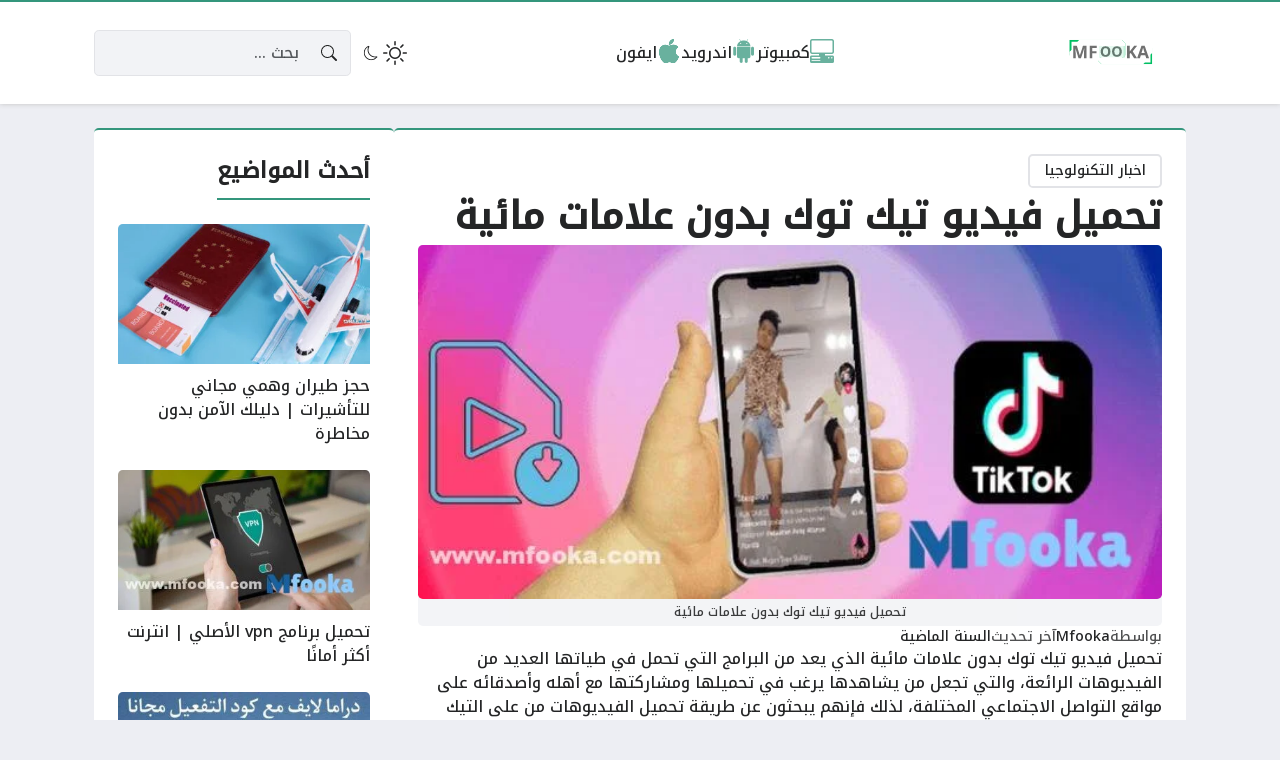

--- FILE ---
content_type: text/html; charset=UTF-8
request_url: https://mfooka.com/%D8%AA%D8%AD%D9%85%D9%8A%D9%84-%D9%81%D9%8A%D8%AF%D9%8A%D9%88-%D8%AA%D9%8A%D9%83-%D8%AA%D9%88%D9%83-%D8%A8%D8%AF%D9%88%D9%86-%D8%B9%D9%84%D8%A7%D9%85%D8%A7%D8%AA-%D9%85%D8%A7%D8%A6%D9%8A%D8%A9-2378
body_size: 32538
content:
<!DOCTYPE html>
<html dir="rtl" lang="ar" prefix="og: https://ogp.me/ns#" class="no-js">
<head>
	<meta charset="UTF-8">
	<meta name="viewport" content="width=device-width, initial-scale=1">
		<style>
	body {
		--site-font-family: "Noto Kufi Arabic", "sans-serif";
		--site-color: #34967c;
		--site-color-rgb: 52,150,124;

        --site-bg-color-light: #EDEEF3;
        --bg-color-light: #FFFFFF;
        --bg-color-light-2: #f2f3f6;
        --bg-color-light-3: #e2e3e7;
        
        --site-bg-color-dark: #1E1E1E;
        --bg-color-dark: #2a2a2a;
        --bg-color-dark-2: #353535;
        --bg-color-dark-3: #4b4b4b;
	}
	</style>
	<script>(function(html){html.classList.remove('no-js')})(document.documentElement);</script>
	<style>img:is([sizes="auto" i], [sizes^="auto," i]) { contain-intrinsic-size: 3000px 1500px }</style>
	
<!-- تحسين مُحركات البحث بواسطة رانك ماث برو (Rank Math PRO)-  https://s.rankmath.com/home -->
<title>أفضل 5 برامج تحميل فيديو تيك توك بدون علامات مائية - Mfooka</title>
<meta name="description" content="تحميل فيديو تيك توك بدون علامات مائية الذي يعد من البرامج التي تحمل في طياتها العديد من الفيديوهات الرائعة، والتي تجعل من يشاهدها يرغب"/>
<meta name="robots" content="follow, index, max-snippet:-1, max-video-preview:-1, max-image-preview:large"/>
<link rel="canonical" href="https://mfooka.com/%d8%aa%d8%ad%d9%85%d9%8a%d9%84-%d9%81%d9%8a%d8%af%d9%8a%d9%88-%d8%aa%d9%8a%d9%83-%d8%aa%d9%88%d9%83-%d8%a8%d8%af%d9%88%d9%86-%d8%b9%d9%84%d8%a7%d9%85%d8%a7%d8%aa-%d9%85%d8%a7%d8%a6%d9%8a%d8%a9-2378" />
<meta property="og:locale" content="ar_AR" />
<meta property="og:type" content="article" />
<meta property="og:title" content="أفضل 5 برامج تحميل فيديو تيك توك بدون علامات مائية - Mfooka" />
<meta property="og:description" content="تحميل فيديو تيك توك بدون علامات مائية الذي يعد من البرامج التي تحمل في طياتها العديد من الفيديوهات الرائعة، والتي تجعل من يشاهدها يرغب" />
<meta property="og:url" content="https://mfooka.com/%d8%aa%d8%ad%d9%85%d9%8a%d9%84-%d9%81%d9%8a%d8%af%d9%8a%d9%88-%d8%aa%d9%8a%d9%83-%d8%aa%d9%88%d9%83-%d8%a8%d8%af%d9%88%d9%86-%d8%b9%d9%84%d8%a7%d9%85%d8%a7%d8%aa-%d9%85%d8%a7%d8%a6%d9%8a%d8%a9-2378" />
<meta property="og:site_name" content="Mfooka - التقنية بلا حدود" />
<meta property="article:tag" content="تحميل فيديو تيك توك" />
<meta property="article:tag" content="تحميل فيديو تيك توك بدون علامات مائية" />
<meta property="article:section" content="اخبار التكنولوجيا" />
<meta property="og:updated_time" content="2024-10-07T12:41:43+03:00" />
<meta property="og:image" content="https://mfooka.com/wp-content/uploads/2022/12/تحميل-فيديو-تيك-توك-بدون-علامات-مائية.jpg" />
<meta property="og:image:secure_url" content="https://mfooka.com/wp-content/uploads/2022/12/تحميل-فيديو-تيك-توك-بدون-علامات-مائية.jpg" />
<meta property="og:image:width" content="630" />
<meta property="og:image:height" content="300" />
<meta property="og:image:alt" content="تحميل فيديو تيك توك بدون علامات مائية" />
<meta property="og:image:type" content="image/jpeg" />
<meta property="article:published_time" content="2023-04-12T15:59:24+02:00" />
<meta property="article:modified_time" content="2024-10-07T12:41:43+03:00" />
<meta name="twitter:card" content="summary_large_image" />
<meta name="twitter:title" content="أفضل 5 برامج تحميل فيديو تيك توك بدون علامات مائية - Mfooka" />
<meta name="twitter:description" content="تحميل فيديو تيك توك بدون علامات مائية الذي يعد من البرامج التي تحمل في طياتها العديد من الفيديوهات الرائعة، والتي تجعل من يشاهدها يرغب" />
<meta name="twitter:image" content="https://mfooka.com/wp-content/uploads/2022/12/تحميل-فيديو-تيك-توك-بدون-علامات-مائية.jpg" />
<meta name="twitter:label1" content="كُتب بواسطة" />
<meta name="twitter:data1" content="Mfooka" />
<meta name="twitter:label2" content="مدة القراءة" />
<meta name="twitter:data2" content="دقيقتين (2)" />
<script type="application/ld+json" class="rank-math-schema-pro">{"@context":"https://schema.org","@graph":[{"@type":"Organization","@id":"https://mfooka.com/#organization","name":"mfooka","url":"https://mfooka.com","logo":{"@type":"ImageObject","@id":"https://mfooka.com/#logo","url":"https://mfooka.com/wp-content/uploads/2023/06/logo.jpg","contentUrl":"https://mfooka.com/wp-content/uploads/2023/06/logo.jpg","caption":"Mfooka - \u0627\u0644\u062a\u0642\u0646\u064a\u0629 \u0628\u0644\u0627 \u062d\u062f\u0648\u062f","inLanguage":"ar","width":"630","height":"630"}},{"@type":"WebSite","@id":"https://mfooka.com/#website","url":"https://mfooka.com","name":"Mfooka - \u0627\u0644\u062a\u0642\u0646\u064a\u0629 \u0628\u0644\u0627 \u062d\u062f\u0648\u062f","publisher":{"@id":"https://mfooka.com/#organization"},"inLanguage":"ar"},{"@type":"ImageObject","@id":"https://mfooka.com/wp-content/uploads/2022/12/\u062a\u062d\u0645\u064a\u0644-\u0641\u064a\u062f\u064a\u0648-\u062a\u064a\u0643-\u062a\u0648\u0643-\u0628\u062f\u0648\u0646-\u0639\u0644\u0627\u0645\u0627\u062a-\u0645\u0627\u0626\u064a\u0629.jpg","url":"https://mfooka.com/wp-content/uploads/2022/12/\u062a\u062d\u0645\u064a\u0644-\u0641\u064a\u062f\u064a\u0648-\u062a\u064a\u0643-\u062a\u0648\u0643-\u0628\u062f\u0648\u0646-\u0639\u0644\u0627\u0645\u0627\u062a-\u0645\u0627\u0626\u064a\u0629.jpg","width":"630","height":"300","caption":"\u062a\u062d\u0645\u064a\u0644 \u0641\u064a\u062f\u064a\u0648 \u062a\u064a\u0643 \u062a\u0648\u0643 \u0628\u062f\u0648\u0646 \u0639\u0644\u0627\u0645\u0627\u062a \u0645\u0627\u0626\u064a\u0629","inLanguage":"ar"},{"@type":"WebPage","@id":"https://mfooka.com/%d8%aa%d8%ad%d9%85%d9%8a%d9%84-%d9%81%d9%8a%d8%af%d9%8a%d9%88-%d8%aa%d9%8a%d9%83-%d8%aa%d9%88%d9%83-%d8%a8%d8%af%d9%88%d9%86-%d8%b9%d9%84%d8%a7%d9%85%d8%a7%d8%aa-%d9%85%d8%a7%d8%a6%d9%8a%d8%a9-2378#webpage","url":"https://mfooka.com/%d8%aa%d8%ad%d9%85%d9%8a%d9%84-%d9%81%d9%8a%d8%af%d9%8a%d9%88-%d8%aa%d9%8a%d9%83-%d8%aa%d9%88%d9%83-%d8%a8%d8%af%d9%88%d9%86-%d8%b9%d9%84%d8%a7%d9%85%d8%a7%d8%aa-%d9%85%d8%a7%d8%a6%d9%8a%d8%a9-2378","name":"\u0623\u0641\u0636\u0644 5 \u0628\u0631\u0627\u0645\u062c \u062a\u062d\u0645\u064a\u0644 \u0641\u064a\u062f\u064a\u0648 \u062a\u064a\u0643 \u062a\u0648\u0643 \u0628\u062f\u0648\u0646 \u0639\u0644\u0627\u0645\u0627\u062a \u0645\u0627\u0626\u064a\u0629 - Mfooka","datePublished":"2023-04-12T15:59:24+02:00","dateModified":"2024-10-07T12:41:43+03:00","isPartOf":{"@id":"https://mfooka.com/#website"},"primaryImageOfPage":{"@id":"https://mfooka.com/wp-content/uploads/2022/12/\u062a\u062d\u0645\u064a\u0644-\u0641\u064a\u062f\u064a\u0648-\u062a\u064a\u0643-\u062a\u0648\u0643-\u0628\u062f\u0648\u0646-\u0639\u0644\u0627\u0645\u0627\u062a-\u0645\u0627\u0626\u064a\u0629.jpg"},"inLanguage":"ar"},{"@type":"Person","@id":"https://mfooka.com/%d8%aa%d8%ad%d9%85%d9%8a%d9%84-%d9%81%d9%8a%d8%af%d9%8a%d9%88-%d8%aa%d9%8a%d9%83-%d8%aa%d9%88%d9%83-%d8%a8%d8%af%d9%88%d9%86-%d8%b9%d9%84%d8%a7%d9%85%d8%a7%d8%aa-%d9%85%d8%a7%d8%a6%d9%8a%d8%a9-2378#author","name":"Mfooka","image":{"@type":"ImageObject","@id":"https://secure.gravatar.com/avatar/26dadc105452620019f29cd949020129ede615cae60ee1605943ed6065255680?s=96&amp;d=identicon&amp;r=g","url":"https://secure.gravatar.com/avatar/26dadc105452620019f29cd949020129ede615cae60ee1605943ed6065255680?s=96&amp;d=identicon&amp;r=g","caption":"Mfooka","inLanguage":"ar"},"sameAs":["https://mfooka.com"],"worksFor":{"@id":"https://mfooka.com/#organization"}},{"@type":"NewsArticle","headline":"\u0623\u0641\u0636\u0644 5 \u0628\u0631\u0627\u0645\u062c \u062a\u062d\u0645\u064a\u0644 \u0641\u064a\u062f\u064a\u0648 \u062a\u064a\u0643 \u062a\u0648\u0643 \u0628\u062f\u0648\u0646 \u0639\u0644\u0627\u0645\u0627\u062a \u0645\u0627\u0626\u064a\u0629 - Mfooka","keywords":"\u062a\u062d\u0645\u064a\u0644 \u0641\u064a\u062f\u064a\u0648 \u062a\u064a\u0643 \u062a\u0648\u0643 \u0628\u062f\u0648\u0646 \u0639\u0644\u0627\u0645\u0627\u062a \u0645\u0627\u0626\u064a\u0629","datePublished":"2023-04-12T15:59:24+02:00","dateModified":"2024-10-07T12:41:43+03:00","author":{"@id":"https://mfooka.com/%d8%aa%d8%ad%d9%85%d9%8a%d9%84-%d9%81%d9%8a%d8%af%d9%8a%d9%88-%d8%aa%d9%8a%d9%83-%d8%aa%d9%88%d9%83-%d8%a8%d8%af%d9%88%d9%86-%d8%b9%d9%84%d8%a7%d9%85%d8%a7%d8%aa-%d9%85%d8%a7%d8%a6%d9%8a%d8%a9-2378#author","name":"Mfooka"},"publisher":{"@id":"https://mfooka.com/#organization"},"description":"\u062a\u062d\u0645\u064a\u0644 \u0641\u064a\u062f\u064a\u0648 \u062a\u064a\u0643 \u062a\u0648\u0643 \u0628\u062f\u0648\u0646 \u0639\u0644\u0627\u0645\u0627\u062a \u0645\u0627\u0626\u064a\u0629 \u0627\u0644\u0630\u064a \u064a\u0639\u062f \u0645\u0646 \u0627\u0644\u0628\u0631\u0627\u0645\u062c \u0627\u0644\u062a\u064a \u062a\u062d\u0645\u0644 \u0641\u064a \u0637\u064a\u0627\u062a\u0647\u0627 \u0627\u0644\u0639\u062f\u064a\u062f \u0645\u0646 \u0627\u0644\u0641\u064a\u062f\u064a\u0648\u0647\u0627\u062a \u0627\u0644\u0631\u0627\u0626\u0639\u0629\u060c \u0648\u0627\u0644\u062a\u064a \u062a\u062c\u0639\u0644 \u0645\u0646 \u064a\u0634\u0627\u0647\u062f\u0647\u0627 \u064a\u0631\u063a\u0628","copyrightYear":"2024","copyrightHolder":{"@id":"https://mfooka.com/#organization"},"name":"\u0623\u0641\u0636\u0644 5 \u0628\u0631\u0627\u0645\u062c \u062a\u062d\u0645\u064a\u0644 \u0641\u064a\u062f\u064a\u0648 \u062a\u064a\u0643 \u062a\u0648\u0643 \u0628\u062f\u0648\u0646 \u0639\u0644\u0627\u0645\u0627\u062a \u0645\u0627\u0626\u064a\u0629 - Mfooka","@id":"https://mfooka.com/%d8%aa%d8%ad%d9%85%d9%8a%d9%84-%d9%81%d9%8a%d8%af%d9%8a%d9%88-%d8%aa%d9%8a%d9%83-%d8%aa%d9%88%d9%83-%d8%a8%d8%af%d9%88%d9%86-%d8%b9%d9%84%d8%a7%d9%85%d8%a7%d8%aa-%d9%85%d8%a7%d8%a6%d9%8a%d8%a9-2378#richSnippet","isPartOf":{"@id":"https://mfooka.com/%d8%aa%d8%ad%d9%85%d9%8a%d9%84-%d9%81%d9%8a%d8%af%d9%8a%d9%88-%d8%aa%d9%8a%d9%83-%d8%aa%d9%88%d9%83-%d8%a8%d8%af%d9%88%d9%86-%d8%b9%d9%84%d8%a7%d9%85%d8%a7%d8%aa-%d9%85%d8%a7%d8%a6%d9%8a%d8%a9-2378#webpage"},"image":{"@id":"https://mfooka.com/wp-content/uploads/2022/12/\u062a\u062d\u0645\u064a\u0644-\u0641\u064a\u062f\u064a\u0648-\u062a\u064a\u0643-\u062a\u0648\u0643-\u0628\u062f\u0648\u0646-\u0639\u0644\u0627\u0645\u0627\u062a-\u0645\u0627\u0626\u064a\u0629.jpg"},"inLanguage":"ar","mainEntityOfPage":{"@id":"https://mfooka.com/%d8%aa%d8%ad%d9%85%d9%8a%d9%84-%d9%81%d9%8a%d8%af%d9%8a%d9%88-%d8%aa%d9%8a%d9%83-%d8%aa%d9%88%d9%83-%d8%a8%d8%af%d9%88%d9%86-%d8%b9%d9%84%d8%a7%d9%85%d8%a7%d8%aa-%d9%85%d8%a7%d8%a6%d9%8a%d8%a9-2378#webpage"}}]}</script>
<!-- /إضافة تحسين محركات البحث لووردبريس Rank Math -->

<link rel='dns-prefetch' href='//cdnjs.cloudflare.com' />
<link rel="alternate" type="application/rss+xml" title="Mfooka &laquo; الخلاصة" href="https://mfooka.com/feed" />
<link rel="alternate" type="application/rss+xml" title="Mfooka &laquo; خلاصة التعليقات" href="https://mfooka.com/comments/feed" />
<link rel="alternate" type="application/rss+xml" title="Mfooka &laquo; تحميل فيديو تيك توك بدون علامات مائية خلاصة التعليقات" href="https://mfooka.com/%d8%aa%d8%ad%d9%85%d9%8a%d9%84-%d9%81%d9%8a%d8%af%d9%8a%d9%88-%d8%aa%d9%8a%d9%83-%d8%aa%d9%88%d9%83-%d8%a8%d8%af%d9%88%d9%86-%d8%b9%d9%84%d8%a7%d9%85%d8%a7%d8%aa-%d9%85%d8%a7%d8%a6%d9%8a%d8%a9-2378/feed" />
<script>
window._wpemojiSettings = {"baseUrl":"https:\/\/s.w.org\/images\/core\/emoji\/16.0.1\/72x72\/","ext":".png","svgUrl":"https:\/\/s.w.org\/images\/core\/emoji\/16.0.1\/svg\/","svgExt":".svg","source":{"concatemoji":"https:\/\/mfooka.com\/wp-includes\/js\/wp-emoji-release.min.js?ver=6.8.3"}};
/*! This file is auto-generated */
!function(s,n){var o,i,e;function c(e){try{var t={supportTests:e,timestamp:(new Date).valueOf()};sessionStorage.setItem(o,JSON.stringify(t))}catch(e){}}function p(e,t,n){e.clearRect(0,0,e.canvas.width,e.canvas.height),e.fillText(t,0,0);var t=new Uint32Array(e.getImageData(0,0,e.canvas.width,e.canvas.height).data),a=(e.clearRect(0,0,e.canvas.width,e.canvas.height),e.fillText(n,0,0),new Uint32Array(e.getImageData(0,0,e.canvas.width,e.canvas.height).data));return t.every(function(e,t){return e===a[t]})}function u(e,t){e.clearRect(0,0,e.canvas.width,e.canvas.height),e.fillText(t,0,0);for(var n=e.getImageData(16,16,1,1),a=0;a<n.data.length;a++)if(0!==n.data[a])return!1;return!0}function f(e,t,n,a){switch(t){case"flag":return n(e,"\ud83c\udff3\ufe0f\u200d\u26a7\ufe0f","\ud83c\udff3\ufe0f\u200b\u26a7\ufe0f")?!1:!n(e,"\ud83c\udde8\ud83c\uddf6","\ud83c\udde8\u200b\ud83c\uddf6")&&!n(e,"\ud83c\udff4\udb40\udc67\udb40\udc62\udb40\udc65\udb40\udc6e\udb40\udc67\udb40\udc7f","\ud83c\udff4\u200b\udb40\udc67\u200b\udb40\udc62\u200b\udb40\udc65\u200b\udb40\udc6e\u200b\udb40\udc67\u200b\udb40\udc7f");case"emoji":return!a(e,"\ud83e\udedf")}return!1}function g(e,t,n,a){var r="undefined"!=typeof WorkerGlobalScope&&self instanceof WorkerGlobalScope?new OffscreenCanvas(300,150):s.createElement("canvas"),o=r.getContext("2d",{willReadFrequently:!0}),i=(o.textBaseline="top",o.font="600 32px Arial",{});return e.forEach(function(e){i[e]=t(o,e,n,a)}),i}function t(e){var t=s.createElement("script");t.src=e,t.defer=!0,s.head.appendChild(t)}"undefined"!=typeof Promise&&(o="wpEmojiSettingsSupports",i=["flag","emoji"],n.supports={everything:!0,everythingExceptFlag:!0},e=new Promise(function(e){s.addEventListener("DOMContentLoaded",e,{once:!0})}),new Promise(function(t){var n=function(){try{var e=JSON.parse(sessionStorage.getItem(o));if("object"==typeof e&&"number"==typeof e.timestamp&&(new Date).valueOf()<e.timestamp+604800&&"object"==typeof e.supportTests)return e.supportTests}catch(e){}return null}();if(!n){if("undefined"!=typeof Worker&&"undefined"!=typeof OffscreenCanvas&&"undefined"!=typeof URL&&URL.createObjectURL&&"undefined"!=typeof Blob)try{var e="postMessage("+g.toString()+"("+[JSON.stringify(i),f.toString(),p.toString(),u.toString()].join(",")+"));",a=new Blob([e],{type:"text/javascript"}),r=new Worker(URL.createObjectURL(a),{name:"wpTestEmojiSupports"});return void(r.onmessage=function(e){c(n=e.data),r.terminate(),t(n)})}catch(e){}c(n=g(i,f,p,u))}t(n)}).then(function(e){for(var t in e)n.supports[t]=e[t],n.supports.everything=n.supports.everything&&n.supports[t],"flag"!==t&&(n.supports.everythingExceptFlag=n.supports.everythingExceptFlag&&n.supports[t]);n.supports.everythingExceptFlag=n.supports.everythingExceptFlag&&!n.supports.flag,n.DOMReady=!1,n.readyCallback=function(){n.DOMReady=!0}}).then(function(){return e}).then(function(){var e;n.supports.everything||(n.readyCallback(),(e=n.source||{}).concatemoji?t(e.concatemoji):e.wpemoji&&e.twemoji&&(t(e.twemoji),t(e.wpemoji)))}))}((window,document),window._wpemojiSettings);
</script>
<style id='wp-emoji-styles-inline-css'>

	img.wp-smiley, img.emoji {
		display: inline !important;
		border: none !important;
		box-shadow: none !important;
		height: 1em !important;
		width: 1em !important;
		margin: 0 0.07em !important;
		vertical-align: -0.1em !important;
		background: none !important;
		padding: 0 !important;
	}
</style>
<link rel='stylesheet' id='wp-block-library-rtl-css' href='https://mfooka.com/wp-includes/css/dist/block-library/style-rtl.min.css?ver=6.8.3' media='all' />
<style id='classic-theme-styles-inline-css'>
/*! This file is auto-generated */
.wp-block-button__link{color:#fff;background-color:#32373c;border-radius:9999px;box-shadow:none;text-decoration:none;padding:calc(.667em + 2px) calc(1.333em + 2px);font-size:1.125em}.wp-block-file__button{background:#32373c;color:#fff;text-decoration:none}
</style>
<style id='global-styles-inline-css'>
:root{--wp--preset--aspect-ratio--square: 1;--wp--preset--aspect-ratio--4-3: 4/3;--wp--preset--aspect-ratio--3-4: 3/4;--wp--preset--aspect-ratio--3-2: 3/2;--wp--preset--aspect-ratio--2-3: 2/3;--wp--preset--aspect-ratio--16-9: 16/9;--wp--preset--aspect-ratio--9-16: 9/16;--wp--preset--color--black: #000000;--wp--preset--color--cyan-bluish-gray: #abb8c3;--wp--preset--color--white: #ffffff;--wp--preset--color--pale-pink: #f78da7;--wp--preset--color--vivid-red: #cf2e2e;--wp--preset--color--luminous-vivid-orange: #ff6900;--wp--preset--color--luminous-vivid-amber: #fcb900;--wp--preset--color--light-green-cyan: #7bdcb5;--wp--preset--color--vivid-green-cyan: #00d084;--wp--preset--color--pale-cyan-blue: #8ed1fc;--wp--preset--color--vivid-cyan-blue: #0693e3;--wp--preset--color--vivid-purple: #9b51e0;--wp--preset--gradient--vivid-cyan-blue-to-vivid-purple: linear-gradient(135deg,rgba(6,147,227,1) 0%,rgb(155,81,224) 100%);--wp--preset--gradient--light-green-cyan-to-vivid-green-cyan: linear-gradient(135deg,rgb(122,220,180) 0%,rgb(0,208,130) 100%);--wp--preset--gradient--luminous-vivid-amber-to-luminous-vivid-orange: linear-gradient(135deg,rgba(252,185,0,1) 0%,rgba(255,105,0,1) 100%);--wp--preset--gradient--luminous-vivid-orange-to-vivid-red: linear-gradient(135deg,rgba(255,105,0,1) 0%,rgb(207,46,46) 100%);--wp--preset--gradient--very-light-gray-to-cyan-bluish-gray: linear-gradient(135deg,rgb(238,238,238) 0%,rgb(169,184,195) 100%);--wp--preset--gradient--cool-to-warm-spectrum: linear-gradient(135deg,rgb(74,234,220) 0%,rgb(151,120,209) 20%,rgb(207,42,186) 40%,rgb(238,44,130) 60%,rgb(251,105,98) 80%,rgb(254,248,76) 100%);--wp--preset--gradient--blush-light-purple: linear-gradient(135deg,rgb(255,206,236) 0%,rgb(152,150,240) 100%);--wp--preset--gradient--blush-bordeaux: linear-gradient(135deg,rgb(254,205,165) 0%,rgb(254,45,45) 50%,rgb(107,0,62) 100%);--wp--preset--gradient--luminous-dusk: linear-gradient(135deg,rgb(255,203,112) 0%,rgb(199,81,192) 50%,rgb(65,88,208) 100%);--wp--preset--gradient--pale-ocean: linear-gradient(135deg,rgb(255,245,203) 0%,rgb(182,227,212) 50%,rgb(51,167,181) 100%);--wp--preset--gradient--electric-grass: linear-gradient(135deg,rgb(202,248,128) 0%,rgb(113,206,126) 100%);--wp--preset--gradient--midnight: linear-gradient(135deg,rgb(2,3,129) 0%,rgb(40,116,252) 100%);--wp--preset--font-size--small: 13px;--wp--preset--font-size--medium: 20px;--wp--preset--font-size--large: 36px;--wp--preset--font-size--x-large: 42px;--wp--preset--spacing--20: 0.44rem;--wp--preset--spacing--30: 0.67rem;--wp--preset--spacing--40: 1rem;--wp--preset--spacing--50: 1.5rem;--wp--preset--spacing--60: 2.25rem;--wp--preset--spacing--70: 3.38rem;--wp--preset--spacing--80: 5.06rem;--wp--preset--shadow--natural: 6px 6px 9px rgba(0, 0, 0, 0.2);--wp--preset--shadow--deep: 12px 12px 50px rgba(0, 0, 0, 0.4);--wp--preset--shadow--sharp: 6px 6px 0px rgba(0, 0, 0, 0.2);--wp--preset--shadow--outlined: 6px 6px 0px -3px rgba(255, 255, 255, 1), 6px 6px rgba(0, 0, 0, 1);--wp--preset--shadow--crisp: 6px 6px 0px rgba(0, 0, 0, 1);}:where(.is-layout-flex){gap: 0.5em;}:where(.is-layout-grid){gap: 0.5em;}body .is-layout-flex{display: flex;}.is-layout-flex{flex-wrap: wrap;align-items: center;}.is-layout-flex > :is(*, div){margin: 0;}body .is-layout-grid{display: grid;}.is-layout-grid > :is(*, div){margin: 0;}:where(.wp-block-columns.is-layout-flex){gap: 2em;}:where(.wp-block-columns.is-layout-grid){gap: 2em;}:where(.wp-block-post-template.is-layout-flex){gap: 1.25em;}:where(.wp-block-post-template.is-layout-grid){gap: 1.25em;}.has-black-color{color: var(--wp--preset--color--black) !important;}.has-cyan-bluish-gray-color{color: var(--wp--preset--color--cyan-bluish-gray) !important;}.has-white-color{color: var(--wp--preset--color--white) !important;}.has-pale-pink-color{color: var(--wp--preset--color--pale-pink) !important;}.has-vivid-red-color{color: var(--wp--preset--color--vivid-red) !important;}.has-luminous-vivid-orange-color{color: var(--wp--preset--color--luminous-vivid-orange) !important;}.has-luminous-vivid-amber-color{color: var(--wp--preset--color--luminous-vivid-amber) !important;}.has-light-green-cyan-color{color: var(--wp--preset--color--light-green-cyan) !important;}.has-vivid-green-cyan-color{color: var(--wp--preset--color--vivid-green-cyan) !important;}.has-pale-cyan-blue-color{color: var(--wp--preset--color--pale-cyan-blue) !important;}.has-vivid-cyan-blue-color{color: var(--wp--preset--color--vivid-cyan-blue) !important;}.has-vivid-purple-color{color: var(--wp--preset--color--vivid-purple) !important;}.has-black-background-color{background-color: var(--wp--preset--color--black) !important;}.has-cyan-bluish-gray-background-color{background-color: var(--wp--preset--color--cyan-bluish-gray) !important;}.has-white-background-color{background-color: var(--wp--preset--color--white) !important;}.has-pale-pink-background-color{background-color: var(--wp--preset--color--pale-pink) !important;}.has-vivid-red-background-color{background-color: var(--wp--preset--color--vivid-red) !important;}.has-luminous-vivid-orange-background-color{background-color: var(--wp--preset--color--luminous-vivid-orange) !important;}.has-luminous-vivid-amber-background-color{background-color: var(--wp--preset--color--luminous-vivid-amber) !important;}.has-light-green-cyan-background-color{background-color: var(--wp--preset--color--light-green-cyan) !important;}.has-vivid-green-cyan-background-color{background-color: var(--wp--preset--color--vivid-green-cyan) !important;}.has-pale-cyan-blue-background-color{background-color: var(--wp--preset--color--pale-cyan-blue) !important;}.has-vivid-cyan-blue-background-color{background-color: var(--wp--preset--color--vivid-cyan-blue) !important;}.has-vivid-purple-background-color{background-color: var(--wp--preset--color--vivid-purple) !important;}.has-black-border-color{border-color: var(--wp--preset--color--black) !important;}.has-cyan-bluish-gray-border-color{border-color: var(--wp--preset--color--cyan-bluish-gray) !important;}.has-white-border-color{border-color: var(--wp--preset--color--white) !important;}.has-pale-pink-border-color{border-color: var(--wp--preset--color--pale-pink) !important;}.has-vivid-red-border-color{border-color: var(--wp--preset--color--vivid-red) !important;}.has-luminous-vivid-orange-border-color{border-color: var(--wp--preset--color--luminous-vivid-orange) !important;}.has-luminous-vivid-amber-border-color{border-color: var(--wp--preset--color--luminous-vivid-amber) !important;}.has-light-green-cyan-border-color{border-color: var(--wp--preset--color--light-green-cyan) !important;}.has-vivid-green-cyan-border-color{border-color: var(--wp--preset--color--vivid-green-cyan) !important;}.has-pale-cyan-blue-border-color{border-color: var(--wp--preset--color--pale-cyan-blue) !important;}.has-vivid-cyan-blue-border-color{border-color: var(--wp--preset--color--vivid-cyan-blue) !important;}.has-vivid-purple-border-color{border-color: var(--wp--preset--color--vivid-purple) !important;}.has-vivid-cyan-blue-to-vivid-purple-gradient-background{background: var(--wp--preset--gradient--vivid-cyan-blue-to-vivid-purple) !important;}.has-light-green-cyan-to-vivid-green-cyan-gradient-background{background: var(--wp--preset--gradient--light-green-cyan-to-vivid-green-cyan) !important;}.has-luminous-vivid-amber-to-luminous-vivid-orange-gradient-background{background: var(--wp--preset--gradient--luminous-vivid-amber-to-luminous-vivid-orange) !important;}.has-luminous-vivid-orange-to-vivid-red-gradient-background{background: var(--wp--preset--gradient--luminous-vivid-orange-to-vivid-red) !important;}.has-very-light-gray-to-cyan-bluish-gray-gradient-background{background: var(--wp--preset--gradient--very-light-gray-to-cyan-bluish-gray) !important;}.has-cool-to-warm-spectrum-gradient-background{background: var(--wp--preset--gradient--cool-to-warm-spectrum) !important;}.has-blush-light-purple-gradient-background{background: var(--wp--preset--gradient--blush-light-purple) !important;}.has-blush-bordeaux-gradient-background{background: var(--wp--preset--gradient--blush-bordeaux) !important;}.has-luminous-dusk-gradient-background{background: var(--wp--preset--gradient--luminous-dusk) !important;}.has-pale-ocean-gradient-background{background: var(--wp--preset--gradient--pale-ocean) !important;}.has-electric-grass-gradient-background{background: var(--wp--preset--gradient--electric-grass) !important;}.has-midnight-gradient-background{background: var(--wp--preset--gradient--midnight) !important;}.has-small-font-size{font-size: var(--wp--preset--font-size--small) !important;}.has-medium-font-size{font-size: var(--wp--preset--font-size--medium) !important;}.has-large-font-size{font-size: var(--wp--preset--font-size--large) !important;}.has-x-large-font-size{font-size: var(--wp--preset--font-size--x-large) !important;}
:where(.wp-block-post-template.is-layout-flex){gap: 1.25em;}:where(.wp-block-post-template.is-layout-grid){gap: 1.25em;}
:where(.wp-block-columns.is-layout-flex){gap: 2em;}:where(.wp-block-columns.is-layout-grid){gap: 2em;}
:root :where(.wp-block-pullquote){font-size: 1.5em;line-height: 1.6;}
</style>
<link rel='stylesheet' id='gn-frontend-gnfollow-style-css' href='https://mfooka.com/wp-content/plugins/gn-publisher/assets/css/gn-frontend-gnfollow.min.css?ver=1.5.24' media='all' />
<link rel='stylesheet' id='bs-css' href='https://mfooka.com/wp-content/themes/rocket/assets/css/bootstrap.rtl.min.css?ver=6.8.3' media='all' />
<link rel='stylesheet' id='rk-css' href='https://mfooka.com/wp-content/themes/rocket/style.css?ver=33' media='all' />
<link rel='stylesheet' id='rk-child-css' href='https://mfooka.com/wp-content/themes/mfooka24/style.css?ver=128791111' media='all' />
<link rel='stylesheet' id='icons-css' href='https://cdnjs.cloudflare.com/ajax/libs/bootstrap-icons/1.11.3/font/bootstrap-icons.min.css?ver=6.8.3' media='all' />
<script id="rk-js-extra">
var theme_js_vars = {"theme_path":"https:\/\/mfooka.com\/wp-content\/themes\/mfooka24","ajax_url":"https:\/\/mfooka.com\/wp-admin\/admin-ajax.php","post_id":"16253","post_type":"post","post_shortlink":"https:\/\/mfooka.com\/?p=16253","archive_pagination_mode":"dynamic","enable_short_time":"1","nonce":"1e9b83a1a0"};
</script>
<script data-cfasync="false" src="https://mfooka.com/wp-content/themes/rocket/style.js?ver=33" id="rk-js"></script>
<link rel="https://api.w.org/" href="https://mfooka.com/wp-json/" /><link rel="alternate" title="JSON" type="application/json" href="https://mfooka.com/wp-json/wp/v2/posts/16253" /><link rel="EditURI" type="application/rsd+xml" title="RSD" href="https://mfooka.com/xmlrpc.php?rsd" />
<meta name="generator" content="WordPress 6.8.3" />
<link rel='shortlink' href='https://mfooka.com/?p=16253' />
<link rel="alternate" title="oEmbed (JSON)" type="application/json+oembed" href="https://mfooka.com/wp-json/oembed/1.0/embed?url=https%3A%2F%2Fmfooka.com%2F%25d8%25aa%25d8%25ad%25d9%2585%25d9%258a%25d9%2584-%25d9%2581%25d9%258a%25d8%25af%25d9%258a%25d9%2588-%25d8%25aa%25d9%258a%25d9%2583-%25d8%25aa%25d9%2588%25d9%2583-%25d8%25a8%25d8%25af%25d9%2588%25d9%2586-%25d8%25b9%25d9%2584%25d8%25a7%25d9%2585%25d8%25a7%25d8%25aa-%25d9%2585%25d8%25a7%25d8%25a6%25d9%258a%25d8%25a9-2378" />
<link rel="alternate" title="oEmbed (XML)" type="text/xml+oembed" href="https://mfooka.com/wp-json/oembed/1.0/embed?url=https%3A%2F%2Fmfooka.com%2F%25d8%25aa%25d8%25ad%25d9%2585%25d9%258a%25d9%2584-%25d9%2581%25d9%258a%25d8%25af%25d9%258a%25d9%2588-%25d8%25aa%25d9%258a%25d9%2583-%25d8%25aa%25d9%2588%25d9%2583-%25d8%25a8%25d8%25af%25d9%2588%25d9%2586-%25d8%25b9%25d9%2584%25d8%25a7%25d9%2585%25d8%25a7%25d8%25aa-%25d9%2585%25d8%25a7%25d8%25a6%25d9%258a%25d8%25a9-2378&#038;format=xml" />
	<!-- Chrome, Firefox OS and Opera -->
	<meta name="theme-color" content="#34967c">
	<!-- Windows Phone -->
	<meta name="msapplication-navbutton-color" content="#34967c">
	<!-- iOS Safari -->
	<meta name="apple-mobile-web-app-status-bar-style" content="#34967c">
		<link rel="preconnect" href="https://fonts.googleapis.com">
	<link rel="preconnect" href="https://fonts.gstatic.com" crossorigin>
	<link href="https://fonts.googleapis.com/css2?family=Readex+Pro:wght@500&family=Noto+Kufi+Arabic:wght@500&family=Rubik:wght@500&display=swap" rel="stylesheet">
	<link rel="icon" href="https://mfooka.com/wp-content/uploads/2024/05/00BF63-3.png" sizes="32x32" />
<link rel="icon" href="https://mfooka.com/wp-content/uploads/2024/05/00BF63-3.png" sizes="192x192" />
<link rel="apple-touch-icon" href="https://mfooka.com/wp-content/uploads/2024/05/00BF63-3.png" />
<meta name="msapplication-TileImage" content="https://mfooka.com/wp-content/uploads/2024/05/00BF63-3.png" />
		<style id="wp-custom-css">
			.links-list.boxed li a div {
    flex-direction: row;
}

.post-content {|||
    white-space: nowrap;
    overflow: hidden;
    text-overflow: ellipsis;|||
}

.site-logo img {
width:150px
}

.site-logo img {
    max-height: 90px;
}

.bi {
    content: "\f65e";
    color: #34967cbd;
}

		</style>
			<style>

</style>
<script async src="https://pagead2.googlesyndication.com/pagead/js/adsbygoogle.js?client=ca-pub-5393210387710167"
     crossorigin="anonymous"></script>
</head>
<body class="rtl wp-singular post-template-default single single-post postid-16253 single-format-standard wp-theme-rocket wp-child-theme-mfooka24 overlay-panels-over-body header-fixed primary-boxed archive-primary-header-inside singular-primary-header-inside side-layouts-static theme-version-33" data-theme="light" data-bs-theme="light">
	    <script id="switch_theme">
        (function() {
            let id = 'switch_theme';
            function getCookie(name) {
                const cookies = document.cookie.split('; ').reduce((acc, cookie) => {
                    const [key, value] = cookie.split('=');
                    acc[key] = value;
                    return acc;
                }, {});
                return cookies[name] || null;
            }
        
            const theme = getCookie('site_theme') || 'light';
        
            document.body.setAttribute('data-theme', theme);
            document.body.setAttribute('data-bs-theme', theme);
        })();
        </script>
    	<div data-rocket-location-hash="15cb6fefa8eddad41e6442ffbae8f648" id="site">
		<header data-rocket-location-hash="c68188da780f11c554c4d18cceaef351" id="header">
			<div data-rocket-location-hash="c23a70cf6e5d8b5a5644203ed6c9bf21" class="layout-row-outer" id="header_mobile" data-name="header_mobile"><div class="layout-row" data-visibility="mobile" data-theme="" data-bs-theme="" data-contents="1-1-1"><div data-rocket-location-hash="e78f661669626b32a35ef61e94e53af1" class="container"><div class="layout-row-inner"><div class="layout-column" data-position="start"><div class="layout-item" data-content="overlay_menu_btn"><a class="overlay-toggle-btn action-link" href="#" data-action="menu" data-target="#overlay-menu-outer" data-class="overlay-menu-opened" title="القائمة"><svg xmlns="http://www.w3.org/2000/svg" width="1em" height="1em" fill="currentColor" class="site-icon site-icon-bars" viewBox="0 0 16 16"><path fill-rule="evenodd" d="M2.5 12a.5.5 0 0 1 .5-.5h10a.5.5 0 0 1 0 1H3a.5.5 0 0 1-.5-.5m0-4a.5.5 0 0 1 .5-.5h10a.5.5 0 0 1 0 1H3a.5.5 0 0 1-.5-.5m0-4a.5.5 0 0 1 .5-.5h10a.5.5 0 0 1 0 1H3a.5.5 0 0 1-.5-.5"/></svg><span class="title">القائمة</span></a></div></div><div class="layout-column" data-position="middle"><div class="layout-item" data-content="site_logo"><div class="site-logo"><a href="https://mfooka.com/"><img src="https://mfooka.com/wp-content/uploads/2024/05/mfooka-Light-logo.svg" width="500" height="500" alt="Mfooka" class="logo-img" data-display="light"><img src="https://mfooka.com/wp-content/uploads/2024/05/mfooka-dark-logo.svg" width="500" height="500" alt="Mfooka" class="logo-img" data-display="dark"><div class="h2 title">Mfooka</div></a></div></div></div><div class="layout-column" data-position="end"><div class="layout-item" data-content="overlay_search_btn"><a class="overlay-toggle-btn action-link" href="#" data-action="search" data-target="#overlay-search-outer" data-class="overlay-search-opened" title="البحث"><svg xmlns="http://www.w3.org/2000/svg" width="1em" height="1em" fill="currentColor" class="site-icon site-icon-search" viewBox="0 0 16 16"><path d="M11.742 10.344a6.5 6.5 0 1 0-1.397 1.398h-.001c.03.04.062.078.098.115l3.85 3.85a1 1 0 0 0 1.415-1.414l-3.85-3.85a1.007 1.007 0 0 0-.115-.1zM12 6.5a5.5 5.5 0 1 1-11 0 5.5 5.5 0 0 1 11 0"/></svg><span class="title">البحث</span></a></div></div></div></div></div></div>			<div data-rocket-location-hash="c44d268ef2010958718e90bbb61ced83" class="layout-row-outer" id="header_desktop" data-name="header_desktop"><div class="layout-row" data-visibility="desktop" data-theme="" data-bs-theme="" data-contents="1-1-1"><div data-rocket-location-hash="d41813fee4980beb3a7eacb7c0b429fa" class="container"><div class="layout-row-inner"><div class="layout-column" data-position="start"><div class="layout-item" data-content="site_logo"><div class="site-logo"><a href="https://mfooka.com/"><img src="https://mfooka.com/wp-content/uploads/2024/05/mfooka-Light-logo.svg" width="500" height="500" alt="Mfooka" class="logo-img" data-display="light"><img src="https://mfooka.com/wp-content/uploads/2024/05/mfooka-dark-logo.svg" width="500" height="500" alt="Mfooka" class="logo-img" data-display="dark"><div class="h2 title">Mfooka</div></a></div></div></div><div class="layout-column" data-position="middle"><div class="layout-item" data-content="menu_116"><div class="nav-menu"><ul id="menu-home" class="menu"><li id="menu-item-27096" class="menu-item menu-item-type-taxonomy menu-item-object-category menu-item-27096 menu-item-object_id-11 menu-item-has-icon"><a href="https://mfooka.com/%d8%aa%d8%ad%d9%85%d9%8a%d9%84-%d8%a8%d8%b1%d8%a7%d9%85%d8%ac-%d9%83%d9%85%d8%a8%d9%8a%d9%88%d8%aa%d8%b1"><div><span class="menu-item-icon"><i class="bi bi-bi bi-pc-display-horizontal"></i></span><span class="menu-item-title">كمبيوتر</span></div></a></li>
<li id="menu-item-7176" class="menu-item menu-item-type-taxonomy menu-item-object-category menu-item-7176 menu-item-object_id-60 menu-item-has-icon"><a href="https://mfooka.com/%d8%aa%d8%b7%d8%a8%d9%8a%d9%82%d8%a7%d8%aa-%d8%a7%d9%86%d8%af%d8%b1%d9%88%d9%8a%d8%af"><div><span class="menu-item-icon"><i class="bi bi-bi bi-android2"></i></span><span class="menu-item-title">اندرويد</span></div></a></li>
<li id="menu-item-5973" class="menu-item menu-item-type-taxonomy menu-item-object-category menu-item-5973 menu-item-object_id-6 menu-item-has-icon"><a href="https://mfooka.com/iphone-apple"><div><span class="menu-item-icon"><i class="bi bi-bi bi-apple"></i></span><span class="menu-item-title">ايفون</span></div></a></li>
</ul></div></div></div><div class="layout-column" data-position="end"><div class="layout-item" data-content="theme_switch_btn"><a class="theme-switch action-link" href="#" data-action="switch_theme" title="تغيير الثيم"><svg xmlns="http://www.w3.org/2000/svg" width="1em" height="1em" fill="currentColor" class="site-icon site-icon-sun" viewBox="0 0 16 16"><path d="M8 11a3 3 0 1 1 0-6 3 3 0 0 1 0 6m0 1a4 4 0 1 0 0-8 4 4 0 0 0 0 8M8 0a.5.5 0 0 1 .5.5v2a.5.5 0 0 1-1 0v-2A.5.5 0 0 1 8 0m0 13a.5.5 0 0 1 .5.5v2a.5.5 0 0 1-1 0v-2A.5.5 0 0 1 8 13m8-5a.5.5 0 0 1-.5.5h-2a.5.5 0 0 1 0-1h2a.5.5 0 0 1 .5.5M3 8a.5.5 0 0 1-.5.5h-2a.5.5 0 0 1 0-1h2A.5.5 0 0 1 3 8m10.657-5.657a.5.5 0 0 1 0 .707l-1.414 1.415a.5.5 0 1 1-.707-.708l1.414-1.414a.5.5 0 0 1 .707 0m-9.193 9.193a.5.5 0 0 1 0 .707L3.05 13.657a.5.5 0 0 1-.707-.707l1.414-1.414a.5.5 0 0 1 .707 0zm9.193 2.121a.5.5 0 0 1-.707 0l-1.414-1.414a.5.5 0 0 1 .707-.707l1.414 1.414a.5.5 0 0 1 0 .707M4.464 4.465a.5.5 0 0 1-.707 0L2.343 3.05a.5.5 0 1 1 .707-.707l1.414 1.414a.5.5 0 0 1 0 .708z"/></svg><svg xmlns="http://www.w3.org/2000/svg" width="1em" height="1em" fill="currentColor" class="site-icon site-icon-moon" viewBox="0 0 16 16"><path d="M6 .278a.768.768 0 0 1 .08.858 7.208 7.208 0 0 0-.878 3.46c0 4.021 3.278 7.277 7.318 7.277.527 0 1.04-.055 1.533-.16a.787.787 0 0 1 .81.316.733.733 0 0 1-.031.893A8.349 8.349 0 0 1 8.344 16C3.734 16 0 12.286 0 7.71 0 4.266 2.114 1.312 5.124.06A.752.752 0 0 1 6 .278M4.858 1.311A7.269 7.269 0 0 0 1.025 7.71c0 4.02 3.279 7.276 7.319 7.276a7.316 7.316 0 0 0 5.205-2.162c-.337.042-.68.063-1.029.063-4.61 0-8.343-3.714-8.343-8.29 0-1.167.242-2.278.681-3.286z"/></svg><span class="title">تغيير الثيم</span></a></div><div class="layout-item" data-content="search"><form role="search" method="get" class="search-form" action="https://mfooka.com/">
		<span class="label visually-hidden">البحث عن:</span>
		<div class="search-form-inner" data-theme="" data-bs-theme="">
		<div class="search-icon"><svg xmlns="http://www.w3.org/2000/svg" width="1em" height="1em" fill="currentColor" class="site-icon site-icon-search" viewBox="0 0 16 16"><path d="M11.742 10.344a6.5 6.5 0 1 0-1.397 1.398h-.001c.03.04.062.078.098.115l3.85 3.85a1 1 0 0 0 1.415-1.414l-3.85-3.85a1.007 1.007 0 0 0-.115-.1zM12 6.5a5.5 5.5 0 1 1-11 0 5.5 5.5 0 0 1 11 0"/></svg></div>
			<input type="search" class="search-field form-control" placeholder="بحث &hellip;" value="" name="s">
			<input type="submit" class="search-submit btn btn-primary" value="بحث">
		</div>
	</form></div></div></div></div></div></div>		</header>
		<main data-rocket-location-hash="e22da4776633dfdc9806b80759f7858c" id="main">
						<article data-rocket-location-hash="9a2b6d4ae7b923b2189dfc476577451c" class="primary primary-singular" role="main" data-post-id="16253" data-next_post="">
            <div class="primary-content">
        <div class="container">
            <div class="primary-content-inner">
                                <aside id="widgets-area-singular_side" class="widgets-area" data-visibility="">  				<div class="container">  					<div class="widgets-area-inner">  						<section id="rk_posts-list-5" class="widget widget-rk_posts-list has-title boxed" data-visibility="" data-theme="" data-bs-theme=""><div class="widget-inner"><header class="widget-header"><div class="widget-title"><h3>أحدث المواضيع</h3></div></header><div class="widget-content"><div class="items-list-outer posts-list-outer"><ul class="items-list posts-list" data-posts-type="post"><li class="item" data-post-type="post">          <div class="item-inner">          <a class="item-link" href="https://mfooka.com/%d8%ad%d8%ac%d8%b2-%d8%b7%d9%8a%d8%b1%d8%a7%d9%86-%d9%88%d9%87%d9%85%d9%8a-%d9%85%d8%ac%d8%a7%d9%86%d9%8a-%d9%84%d9%84%d8%aa%d8%a3%d8%b4%d9%8a%d8%b1%d8%a7%d8%aa" title="حجز طيران وهمي مجاني للتأشيرات | دليلك الآمن بدون مخاطرة"></a>          				<div class="item-image post-image">  			<img width="360" height="200" src="https://mfooka.com/wp-content/uploads/2025/12/نصائح-حجز-تذاكر-طيران-رخيصة-بواسطة-Marco-Verch-360x200.jpg" class="attachment-360x200 size-360x200 wp-post-image" alt="حجز طيران وهمي مجاني للتأشيرات | دليلك الآمن بدون مخاطرة" decoding="async" title="حجز طيران وهمي مجاني للتأشيرات | دليلك الآمن بدون مخاطرة">		</div>  			        <div class="item-content">                          <h4>                                      <div class="item-title">حجز طيران وهمي مجاني للتأشيرات | دليلك الآمن بدون مخاطرة</div>                              </h4>                      </div>      </div>      </li><li class="item" data-post-type="post">          <div class="item-inner">          <a class="item-link" href="https://mfooka.com/%d8%aa%d8%ad%d9%85%d9%8a%d9%84-%d8%a8%d8%b1%d9%86%d8%a7%d9%85%d8%ac-vpn-%d8%a7%d9%84%d8%a3%d8%b5%d9%84%d9%8a" title="تحميل برنامج vpn الأصلي | انترنت أكثر أمانًا"></a>          				<div class="item-image post-image">  			<img width="360" height="200" src="https://mfooka.com/wp-content/uploads/2023/03/istock-1220732784-360x200.jpg" class="attachment-360x200 size-360x200 wp-post-image" alt="تحميل برنامج vpn الأصلي | انترنت أكثر أمانًا" decoding="async" title="تحميل برنامج vpn الأصلي | انترنت أكثر أمانًا">		</div>  			        <div class="item-content">                          <h4>                                      <div class="item-title">تحميل برنامج vpn الأصلي | انترنت أكثر أمانًا</div>                              </h4>                      </div>      </div>      </li><li class="item" data-post-type="post">          <div class="item-inner">          <a class="item-link" href="https://mfooka.com/%d8%aa%d8%b7%d8%a8%d9%8a%d9%82-%d8%af%d8%b1%d8%a7%d9%85%d8%a7-%d9%84%d8%a7%d9%8a%d9%81" title="تطبيق دراما لايف"></a>          				<div class="item-image post-image">  			<img width="360" height="200" src="https://mfooka.com/wp-content/uploads/2023/01/تحميل-تطبيق-دراما-لايف-Drama-Live-آخر-إصدار-2023-مع-كود-التفعيل-360x200.jpg" class="attachment-360x200 size-360x200 wp-post-image" alt="تطبيق دراما لايف" decoding="async" title="تطبيق دراما لايف">		</div>  			        <div class="item-content">                          <h4>                                      <div class="item-title">تطبيق دراما لايف</div>                              </h4>                      </div>      </div>      </li><li class="item" data-post-type="post">          <div class="item-inner">          <a class="item-link" href="https://mfooka.com/%d8%aa%d8%ad%d9%85%d9%8a%d9%84-%d8%aa%d8%b7%d8%a8%d9%8a%d9%82-link-box" title="شرح link box للكمبيوتر | آخر اصدار"></a>          				<div class="item-image post-image">  			<img width="360" height="200" src="https://mfooka.com/wp-content/uploads/2023/03/unnamed-4-1-360x200.png" class="attachment-360x200 size-360x200 wp-post-image" alt="شرح link box للكمبيوتر | آخر اصدار" decoding="async" title="شرح link box للكمبيوتر | آخر اصدار">		</div>  			        <div class="item-content">                          <h4>                                      <div class="item-title">شرح link box للكمبيوتر | آخر اصدار</div>                              </h4>                      </div>      </div>      </li><li class="item" data-post-type="post">          <div class="item-inner">          <a class="item-link" href="https://mfooka.com/%d8%aa%d9%86%d8%b2%d9%8a%d9%84-%d9%8a%d8%a7%d8%b3%d9%8a%d9%86-%d8%aa%d9%8a%d9%81%d9%8a" title="ياسين تيفي بث مباشر 2024 Yacine TV بجودة عالية"></a>          				<div class="item-image post-image">  			<img width="360" height="200" src="https://mfooka.com/wp-content/uploads/2023/05/IMG_20210317_195353-360x200.jpg" class="attachment-360x200 size-360x200 wp-post-image" alt="ياسين تيفي بث مباشر 2024 Yacine TV بجودة عالية" decoding="async" title="ياسين تيفي بث مباشر 2024 Yacine TV بجودة عالية">		</div>  			        <div class="item-content">                          <h4>                                      <div class="item-title">ياسين تيفي بث مباشر 2024 Yacine TV بجودة عالية</div>                              </h4>                      </div>      </div>      </li><li class="item" data-post-type="post">          <div class="item-inner">          <a class="item-link" href="https://mfooka.com/%d8%aa%d8%ad%d9%85%d9%8a%d9%84-%d8%aa%d8%b7%d8%a8%d9%8a%d9%82-%d9%86%d9%81%d8%a7%d8%b0" title="تطبيق نفاذ | NAFATH السعودي"></a>          				<div class="item-image post-image">  			<img width="360" height="200" src="https://mfooka.com/wp-content/uploads/2023/06/تحميل-برنامج-نفاذ-NAFATH-أخر-اصدار-للاندرويد-والايفون-2023-360x200.webp" class="attachment-360x200 size-360x200 wp-post-image" alt="تطبيق نفاذ | NAFATH السعودي" decoding="async" title="تطبيق نفاذ | NAFATH السعودي">		</div>  			        <div class="item-content">                          <h4>                                      <div class="item-title">تطبيق نفاذ | NAFATH السعودي</div>                              </h4>                      </div>      </div>      </li><li class="item" data-post-type="post">          <div class="item-inner">          <a class="item-link" href="https://mfooka.com/%d8%aa%d9%86%d8%b2%d9%8a%d9%84-%d9%85%d8%aa%d8%ac%d8%b1-%d8%a7%d9%84%d8%aa%d8%b7%d8%a8%d9%8a%d9%82%d8%a7%d8%aa-%d8%a7%d9%84%d9%82%d8%af%d9%8a%d9%85" title="تنزيل متجر التطبيقات القديم | Google Play Store مجاناً"></a>          				<div class="item-image post-image">  			<img width="360" height="200" src="https://mfooka.com/wp-content/uploads/2023/06/تنزيل-متجر-جوجل-بلاي-2020-360x200.jpg" class="attachment-360x200 size-360x200 wp-post-image" alt="تنزيل متجر التطبيقات القديم | Google Play Store مجاناً" decoding="async" title="تنزيل متجر التطبيقات القديم | Google Play Store مجاناً">		</div>  			        <div class="item-content">                          <h4>                                      <div class="item-title">تنزيل متجر التطبيقات القديم | Google Play Store مجاناً</div>                              </h4>                      </div>      </div>      </li><li class="item" data-post-type="post">          <div class="item-inner">          <a class="item-link" href="https://mfooka.com/%d8%aa%d9%86%d8%b2%d9%8a%d9%84-%d8%a7%d9%8a%d9%85%d9%88-%d8%a7%d9%84%d9%82%d8%af%d9%8a%d9%85" title="مما هو تط"></a>          				<div class="item-image post-image">  			<img width="360" height="200" src="https://mfooka.com/wp-content/uploads/2023/06/تنزيل-ايمو-القديم-360x200.png" class="attachment-360x200 size-360x200 wp-post-image" alt="مما هو تط" decoding="async" title="مما هو تط">		</div>  			        <div class="item-content">                          <h4>                                      <div class="item-title">مما هو تط</div>                              </h4>                      </div>      </div>      </li><li class="item item-dummy no-image"></li><li class="item item-dummy no-image"></li><li class="item item-dummy no-image"></li><li class="item item-dummy no-image"></li><li class="item item-dummy no-image"></li><li class="item item-dummy no-image"></li></ul></div></div></div></section>					</div>  				</div>  			</aside>                <div class="primary-content-primary">
                                        <div class="primary-content-body">
                        <div class="primary-content-content singular-content">
                                                                                        <div class="primary-content-header singular-header">
                                                                        	<div class="singular-terms">
		<div class="singular-terms-inner">
			<a href="https://mfooka.com/news/tech-news">اخبار التكنولوجيا</a>		</div>
	</div>
	                                    <div class="primary-title singular-title"><div class="primary-title-inner"><h1>تحميل فيديو تيك توك بدون علامات مائية</h1></div></div>                                                                                                        </div>
                                                                                        	<div class="singular-image" data-type="image">
					<figure class="singular-image-inner">
				<img width="630" height="300" src="https://mfooka.com/wp-content/uploads/2022/12/تحميل-فيديو-تيك-توك-بدون-علامات-مائية.jpg" class="attachment-full size-full wp-post-image" alt="تحميل فيديو تيك توك بدون علامات مائية" loading="false" decoding="async" srcset="https://mfooka.com/wp-content/uploads/2022/12/تحميل-فيديو-تيك-توك-بدون-علامات-مائية.jpg 630w, https://mfooka.com/wp-content/uploads/2022/12/تحميل-فيديو-تيك-توك-بدون-علامات-مائية-300x143.jpg 300w" sizes="(max-width: 630px) 100vw, 630px" title="تحميل فيديو تيك توك بدون علامات مائية">									<figcaption class="singular-image-caption">تحميل فيديو تيك توك بدون علامات مائية</figcaption>
							</figure>
			</div>
	<div class="singular-meta"><div class="singular-meta-items"><span class="post-meta-item" data-type="author_name"><span class="meta-icon"><svg xmlns="http://www.w3.org/2000/svg" width="1em" height="1em" fill="currentColor" class="site-icon site-icon-person" viewBox="0 0 16 16"><path d="M8 8a3 3 0 1 0 0-6 3 3 0 0 0 0 6m2-3a2 2 0 1 1-4 0 2 2 0 0 1 4 0m4 8c0 1-1 1-1 1H3s-1 0-1-1 1-4 6-4 6 3 6 4m-1-.004c-.001-.246-.154-.986-.832-1.664C11.516 10.68 10.289 10 8 10c-2.29 0-3.516.68-4.168 1.332-.678.678-.83 1.418-.832 1.664z"/></svg></span><span class="meta-label">بواسطة</span><span class="meta-content"><span class="author vcard"><a class="url fn n" href="https://mfooka.com/author/mfooka" title="عرض جميع مقالات الكاتب">Mfooka</a></span></span></span><span class="post-meta-item" data-type="date_updated"><span class="meta-icon"><svg xmlns="http://www.w3.org/2000/svg" width="1em" height="1em" fill="currentColor" class="site-icon site-icon-time" viewBox="0 0 16 16"><path d="M8 3.5a.5.5 0 0 0-1 0V9a.5.5 0 0 0 .252.434l3.5 2a.5.5 0 0 0 .496-.868L8 8.71z"/>
	<path d="M8 16A8 8 0 1 0 8 0a8 8 0 0 0 0 16m7-8A7 7 0 1 1 1 8a7 7 0 0 1 14 0"/></svg></span><span class="meta-label">آخر تحديث</span><span class="meta-content"><a rel="bookmark" href="https://mfooka.com/%d8%aa%d8%ad%d9%85%d9%8a%d9%84-%d9%81%d9%8a%d8%af%d9%8a%d9%88-%d8%aa%d9%8a%d9%83-%d8%aa%d9%88%d9%83-%d8%a8%d8%af%d9%88%d9%86-%d8%b9%d9%84%d8%a7%d9%85%d8%a7%d8%aa-%d9%85%d8%a7%d8%a6%d9%8a%d8%a9-2378" title="تاريخ النشر: 12 أبريل 2023 - 3:59م / آخر تحديث: 7 أكتوبر 2024 - 12:41م"><time class="updated" datetime="2024-10-07T12:41:43+03:00">7 أكتوبر 2024 - 12:41م</time></a></span></span></div></div><div class="singular-body"><p>تحميل فيديو تيك توك بدون علامات مائية الذي يعد من البرامج التي تحمل في طياتها العديد من الفيديوهات الرائعة، والتي تجعل من يشاهدها يرغب في تحميلها ومشاركتها مع أهله وأصدقائه على مواقع التواصل الاجتماعي المختلفة، لذلك فإنهم يبحثون عن طريقة تحميل الفيديوهات من على التيك توك دون علامة مائية وهذا ما سيتم عرضه فيما يلي:</p> <h2>تحميل فيديو تيك توك بدون علامات مائية</h2> <p><img decoding="async" src="https://mfooka.com/wp-content/uploads/2022/12/تحميل-فيديو-تيك-توك-بدون-علامات-مائية-2.jpg" alt="تحميل فيديو تيك توك بدون علامات مائية" width="630" height="300" title="تحميل فيديو تيك توك بدون علامات مائية"></p> <p>&nbsp;</p> <ul> <li>القيام بالبحث عن الفيديو المراد تحميله، ومن ثم النقر على خانة مشاركة الفيديو، ومن ثم النقر على نسخ الرابط.</li> <li>القيام بلصق الرابط في تطبيق <a href="https://mfooka.com/visit?url=https%3A%2F%2Fsavetik.app%2Far%2F&ref=https%3A%2F%2Fmfooka.com%2F%25d8%25aa%25d8%25ad%25d9%2585%25d9%258a%25d9%2584-%25d9%2581%25d9%258a%25d8%25af%25d9%258a%25d9%2588-%25d8%25aa%25d9%258a%25d9%2583-%25d8%25aa%25d9%2588%25d9%2583-%25d8%25a8%25d8%25af%25d9%2588%25d9%2586-%25d8%25b9%25d9%2584%25d8%25a7%25d9%2585%25d8%25a7%25d8%25aa-%25d9%2585%25d8%25a7%25d8%25a6%25d9%258a%25d8%25a9-2378" target="_blank" rel="noopener">savetik.app</a></li> <li>النقر على كلمة تحميل، والانتظار حتى يتم تحميل الفيديو.</li> <li>القيام بحفظ الفيديو على الجهاز.</li> </ul> <p>شاهد أيضا: <a href="https://mfooka.com/%d8%aa%d9%86%d8%b2%d9%8a%d9%84-%d8%aa%d9%8a%d9%83-%d8%aa%d9%88%d9%83-%d9%84%d8%a7%d9%8a%d8%aa-4359/">تنزيل تيك توك لايت</a></p> <h3>طريقة تنزيل فيديو تيك توك على الايفون</h3> <p>لا يمكن لمستخدمي أجهزة الايفون بداية من الإصدار الثاني عشر من تحميل الفيديوهات من على التيك توك إلا من خلال الخطوات التالية:</p> <ul> <li>القيام بفتح تطبيق التيك توك، ومن ثم نسخ رابط الفيديو المراد تحميله.</li> <li>القيام بالذهاب إلى متجر آبل ستور ومن ثم تحميل تطبيق Documents by Readdle.</li> <li>القيام بفتح التطبيق.</li> <li>النقر على أيقونة متصفح ويب التي توجد في الجزء السفلي من الشاشة.</li> <li>الذهاب إلى تطبيق <a href="https://mfooka.com/visit?url=https%3A%2F%2Fsavetik.app%2Far%2F&ref=https%3A%2F%2Fmfooka.com%2F%25d8%25aa%25d8%25ad%25d9%2585%25d9%258a%25d9%2584-%25d9%2581%25d9%258a%25d8%25af%25d9%258a%25d9%2588-%25d8%25aa%25d9%258a%25d9%2583-%25d8%25aa%25d9%2588%25d9%2583-%25d8%25a8%25d8%25af%25d9%2588%25d9%2586-%25d8%25b9%25d9%2584%25d8%25a7%25d9%2585%25d8%25a7%25d8%25aa-%25d9%2585%25d8%25a7%25d8%25a6%25d9%258a%25d8%25a9-2378" target="_blank" rel="noopener">savetik.app</a>.</li> <li>القيام بلصق الرابط في موضعه، ومن ثم النقر على كلمة تحميل حتى يتم تنزيل الفيديو.</li> </ul> <p>بعد التعرف علي تحميل فيديو تيك توك بدون علامات مائية شاهد أيضا: <a href="https://mfooka.com/%d8%aa%d9%86%d8%b2%d9%8a%d9%84-%d9%85%d9%82%d8%a7%d8%b7%d8%b9-%d8%aa%d9%8a%d9%83-%d8%aa%d9%88%d9%83-%d8%a8%d8%af%d9%88%d9%86-%d8%ad%d9%82%d9%88%d9%82-4359/">تنزيل مقاطع تيك توك بدون حقوق</a></p> <h3>تطبيق savetik</h3> <ul> <li>واحد من أشهر التطبيقات التي تقوم بتنزيل مقاطع الفيديو بجودة عالية الدقة من برنامج التيك توك.</li> <li>يمكن استخدام هذا التطبيق على الهاتف المحمول أو على الكمبيوتر، أو الجهاز اللوحي.</li> <li>يمكن تحميل مقاطع الفيديو بدون علامة مائية وتعتبر هذه الميزة غير متوفرة في العديد من التطبيقات الأخرى.</li> <li>يحتاج فقط إلى المتصفح لاستخدامه دون الحاجة لتنزيل أي برنامج أخر.</li> </ul> <h3>أين يتم حفظ مقاطع الفيديو بعد  تنزيلها؟</h3> <ul> <li>تحفظ مقاطع الفيديو في التنزيلات.</li> <li>يمكن تغير مكان الفيديو من خلال استخدام SAVE AS.</li> <li>لعرض جميع التنزيلات التي تم تنزيلها يمكن عمل فحص للويندوز من خلال النقر على CTRL+J أو النقر على Shift+ Command+ J في حالة استخدام MAC.</li> </ul> <h3>برامج أخرى لتنزيل مقاطع الفيديو من التيك توك</h3> <p><img decoding="async" src="https://mfooka.com/wp-content/uploads/2022/12/برامج-أخرى-لتنزيل-مقاطع-الفيديو-من-التيك-توك.jpg" alt="برامج أخرى لتنزيل مقاطع الفيديو من التيك توك" width="630" height="300" title="تحميل فيديو تيك توك بدون علامات مائية"></p> <p>&nbsp;</p> <p>إلى جانب برنامج savetik الشهير يوجد أيضًا مجموعة من البرامج الأخرى التي يمكن من خلالها تحميل الفيديوهات بنفس الخطوات وهي:</p> <p>الموقع<br /> رابط التحميل</p> <p>موقع ssstik<br /> <a href="https://mfooka.com/visit?url=https%3A%2F%2Fssstik.io%2Far&ref=https%3A%2F%2Fmfooka.com%2F%25d8%25aa%25d8%25ad%25d9%2585%25d9%258a%25d9%2584-%25d9%2581%25d9%258a%25d8%25af%25d9%258a%25d9%2588-%25d8%25aa%25d9%258a%25d9%2583-%25d8%25aa%25d9%2588%25d9%2583-%25d8%25a8%25d8%25af%25d9%2588%25d9%2586-%25d8%25b9%25d9%2584%25d8%25a7%25d9%2585%25d8%25a7%25d8%25aa-%25d9%2585%25d8%25a7%25d8%25a6%25d9%258a%25d8%25a9-2378" target="_blank" rel="noopener">ssstik</a></p> <p>موقع qload<br /> <a href="https://mfooka.com/visit?url=https%3A%2F%2Fqload.info%2Far%2F&ref=https%3A%2F%2Fmfooka.com%2F%25d8%25aa%25d8%25ad%25d9%2585%25d9%258a%25d9%2584-%25d9%2581%25d9%258a%25d8%25af%25d9%258a%25d9%2588-%25d8%25aa%25d9%258a%25d9%2583-%25d8%25aa%25d9%2588%25d9%2583-%25d8%25a8%25d8%25af%25d9%2588%25d9%2586-%25d8%25b9%25d9%2584%25d8%25a7%25d9%2585%25d8%25a7%25d8%25aa-%25d9%2585%25d8%25a7%25d8%25a6%25d9%258a%25d8%25a9-2378" target="_blank" rel="noopener">qload</a></p> <p>موقع  duplichecker<br /> <a href="https://mfooka.com/visit?url=https%3A%2F%2Fwww.duplichecker.com%2Far%2Ftiktok-downloader.php&ref=https%3A%2F%2Fmfooka.com%2F%25d8%25aa%25d8%25ad%25d9%2585%25d9%258a%25d9%2584-%25d9%2581%25d9%258a%25d8%25af%25d9%258a%25d9%2588-%25d8%25aa%25d9%258a%25d9%2583-%25d8%25aa%25d9%2588%25d9%2583-%25d8%25a8%25d8%25af%25d9%2588%25d9%2586-%25d8%25b9%25d9%2584%25d8%25a7%25d9%2585%25d8%25a7%25d8%25aa-%25d9%2585%25d8%25a7%25d8%25a6%25d9%258a%25d8%25a9-2378" target="_blank" rel="noopener">duplichecker</a></p> <p>موقع  savett<br /> <a href="https://mfooka.com/visit?url=https%3A%2F%2Fsavett.cc%2Fen%2F&ref=https%3A%2F%2Fmfooka.com%2F%25d8%25aa%25d8%25ad%25d9%2585%25d9%258a%25d9%2584-%25d9%2581%25d9%258a%25d8%25af%25d9%258a%25d9%2588-%25d8%25aa%25d9%258a%25d9%2583-%25d8%25aa%25d9%2588%25d9%2583-%25d8%25a8%25d8%25af%25d9%2588%25d9%2586-%25d8%25b9%25d9%2584%25d8%25a7%25d9%2585%25d8%25a7%25d8%25aa-%25d9%2585%25d8%25a7%25d8%25a6%25d9%258a%25d8%25a9-2378" target="_blank" rel="noopener">savett</a></p> <h3>أسئلة شائعة</h3> <p>هل يمكن تنزيل مقاطع فيديو التي توك على الاندرويد؟<br /> نعم، من خلال استخدام تطبيق savetik</p> <p>هل تحتاج هذه الخدمة إلى أموال بعد عدد معين من التنزيلات؟<br /> لا، فهذه الخدمة مجانية مهما بلغ عدد التنزيلات.</p> <p>شاهد أيضا: <a href="https://mfooka.com/%d8%aa%d9%86%d8%b2%d9%8a%d9%84-%d9%81%d9%8a%d8%af%d9%8a%d9%88-%d9%85%d9%86-%d8%a7%d9%84%d8%aa%d9%8a%d9%83-%d8%aa%d9%88%d9%83-4359/">تنزيل فيديو من التيك توك</a></p> <p>وبهذا يكون قد تم الانتهاء من التعرف على طريقة تحميل فيديو تيك توك بدون علامات مائية للجهاز وللهاتف المحمول بواسطة فتح تطبيق savetik من على متصفح ويب.</p></div><div class="singular-share" data-location="bottom"><span class="label">شارك</span><div class="singular-share-inner"><a target="_blank" data-site_name="facebook" title="فيسبوك" href="https://www.facebook.com/sharer/sharer.php?u=https%3A%2F%2Fmfooka.com%2F%25d8%25aa%25d8%25ad%25d9%2585%25d9%258a%25d9%2584-%25d9%2581%25d9%258a%25d8%25af%25d9%258a%25d9%2588-%25d8%25aa%25d9%258a%25d9%2583-%25d8%25aa%25d9%2588%25d9%2583-%25d8%25a8%25d8%25af%25d9%2588%25d9%2586-%25d8%25b9%25d9%2584%25d8%25a7%25d9%2585%25d8%25a7%25d8%25aa-%25d9%2585%25d8%25a7%25d8%25a6%25d9%258a%25d8%25a9-2378" style="--color: #1877f2"><span class="social-site-icon"><svg xmlns="http://www.w3.org/2000/svg" width="1em" height="1em" fill="currentColor" class="site-icon site-icon-facebook" viewBox="0 0 16 16"><path d="M16 8.049c0-4.446-3.582-8.05-8-8.05C3.58 0-.002 3.603-.002 8.05c0 4.017 2.926 7.347 6.75 7.951v-5.625h-2.03V8.05H6.75V6.275c0-2.017 1.195-3.131 3.022-3.131.876 0 1.791.157 1.791.157v1.98h-1.009c-.993 0-1.303.621-1.303 1.258v1.51h2.218l-.354 2.326H9.25V16c3.824-.604 6.75-3.934 6.75-7.951z"/></svg></span><span class="social-site-title">فيسبوك</span></a><a target="_blank" data-site_name="messenger" title="مسنجر" href="fb-messenger://share/?link=https%3A%2F%2Fmfooka.com%2F%25d8%25aa%25d8%25ad%25d9%2585%25d9%258a%25d9%2584-%25d9%2581%25d9%258a%25d8%25af%25d9%258a%25d9%2588-%25d8%25aa%25d9%258a%25d9%2583-%25d8%25aa%25d9%2588%25d9%2583-%25d8%25a8%25d8%25af%25d9%2588%25d9%2586-%25d8%25b9%25d9%2584%25d8%25a7%25d9%2585%25d8%25a7%25d8%25aa-%25d9%2585%25d8%25a7%25d8%25a6%25d9%258a%25d8%25a9-2378" style="--color: #0084ff"><span class="social-site-icon"><svg xmlns="http://www.w3.org/2000/svg" width="1em" height="1em" fill="currentColor" class="site-icon site-icon-messenger" viewBox="0 0 16 16"><path d="M0 7.76C0 3.301 3.493 0 8 0s8 3.301 8 7.76-3.493 7.76-8 7.76c-.81 0-1.586-.107-2.316-.307a.639.639 0 0 0-.427.03l-1.588.702a.64.64 0 0 1-.898-.566l-.044-1.423a.639.639 0 0 0-.215-.456C.956 12.108 0 10.092 0 7.76zm5.546-1.459-2.35 3.728c-.225.358.214.761.551.506l2.525-1.916a.48.48 0 0 1 .578-.002l1.869 1.402a1.2 1.2 0 0 0 1.735-.32l2.35-3.728c.226-.358-.214-.761-.551-.506L9.728 7.381a.48.48 0 0 1-.578.002L7.281 5.98a1.2 1.2 0 0 0-1.735.32z"/></svg></span><span class="social-site-title">مسنجر</span></a><a target="_blank" data-site_name="x.com" title="منصة إكس" href="https://twitter.com/intent/tweet?text=%D8%AA%D8%AD%D9%85%D9%8A%D9%84+%D9%81%D9%8A%D8%AF%D9%8A%D9%88+%D8%AA%D9%8A%D9%83+%D8%AA%D9%88%D9%83+%D8%A8%D8%AF%D9%88%D9%86+%D8%B9%D9%84%D8%A7%D9%85%D8%A7%D8%AA+%D9%85%D8%A7%D8%A6%D9%8A%D8%A9&url=https%3A%2F%2Fmfooka.com%2F%25d8%25aa%25d8%25ad%25d9%2585%25d9%258a%25d9%2584-%25d9%2581%25d9%258a%25d8%25af%25d9%258a%25d9%2588-%25d8%25aa%25d9%258a%25d9%2583-%25d8%25aa%25d9%2588%25d9%2583-%25d8%25a8%25d8%25af%25d9%2588%25d9%2586-%25d8%25b9%25d9%2584%25d8%25a7%25d9%2585%25d8%25a7%25d8%25aa-%25d9%2585%25d8%25a7%25d8%25a6%25d9%258a%25d8%25a9-2378" style="--color: #000000"><span class="social-site-icon"><svg xmlns="http://www.w3.org/2000/svg" width="1em" height="1em" fill="currentColor" class="site-icon site-icon-x.com" viewBox="0 0 16 16"><path d="M12.6.75h2.454l-5.36 6.142L16 15.25h-4.937l-3.867-5.07-4.425 5.07H.316l5.733-6.57L0 .75h5.063l3.495 4.633L12.601.75Zm-.86 13.028h1.36L4.323 2.145H2.865l8.875 11.633Z"/></svg></span><span class="social-site-title">منصة إكس</span></a><a target="_blank" data-site_name="telegram" title="تلغرام" href="https://t.me/share/url?url=https%3A%2F%2Fmfooka.com%2F%25d8%25aa%25d8%25ad%25d9%2585%25d9%258a%25d9%2584-%25d9%2581%25d9%258a%25d8%25af%25d9%258a%25d9%2588-%25d8%25aa%25d9%258a%25d9%2583-%25d8%25aa%25d9%2588%25d9%2583-%25d8%25a8%25d8%25af%25d9%2588%25d9%2586-%25d8%25b9%25d9%2584%25d8%25a7%25d9%2585%25d8%25a7%25d8%25aa-%25d9%2585%25d8%25a7%25d8%25a6%25d9%258a%25d8%25a9-2378&text=%D8%AA%D8%AD%D9%85%D9%8A%D9%84+%D9%81%D9%8A%D8%AF%D9%8A%D9%88+%D8%AA%D9%8A%D9%83+%D8%AA%D9%88%D9%83+%D8%A8%D8%AF%D9%88%D9%86+%D8%B9%D9%84%D8%A7%D9%85%D8%A7%D8%AA+%D9%85%D8%A7%D8%A6%D9%8A%D8%A9" style="--color: #0088cc"><span class="social-site-icon"><svg xmlns="http://www.w3.org/2000/svg" width="1em" height="1em" fill="currentColor" class="site-icon site-icon-telegram" viewBox="0 0 16 16"><path d="M16 8A8 8 0 1 1 0 8a8 8 0 0 1 16 0zM8.287 5.906c-.778.324-2.334.994-4.666 2.01-.378.15-.577.298-.595.442-.03.243.275.339.69.47l.175.055c.408.133.958.288 1.243.294.26.006.549-.1.868-.32 2.179-1.471 3.304-2.214 3.374-2.23.05-.012.12-.026.166.016.047.041.042.12.037.141-.03.129-1.227 1.241-1.846 1.817-.193.18-.33.307-.358.336a8.154 8.154 0 0 1-.188.186c-.38.366-.664.64.015 1.088.327.216.589.393.85.571.284.194.568.387.936.629.093.06.183.125.27.187.331.236.63.448.997.414.214-.02.435-.22.547-.82.265-1.417.786-4.486.906-5.751a1.426 1.426 0 0 0-.013-.315.337.337 0 0 0-.114-.217.526.526 0 0 0-.31-.093c-.3.005-.763.166-2.984 1.09z"/></svg></span><span class="social-site-title">تلغرام</span></a><a target="_blank" data-site_name="whatsapp" title="واتساب" href="https://api.whatsapp.com/send?text=https%3A%2F%2Fmfooka.com%2F%25d8%25aa%25d8%25ad%25d9%2585%25d9%258a%25d9%2584-%25d9%2581%25d9%258a%25d8%25af%25d9%258a%25d9%2588-%25d8%25aa%25d9%258a%25d9%2583-%25d8%25aa%25d9%2588%25d9%2583-%25d8%25a8%25d8%25af%25d9%2588%25d9%2586-%25d8%25b9%25d9%2584%25d8%25a7%25d9%2585%25d8%25a7%25d8%25aa-%25d9%2585%25d8%25a7%25d8%25a6%25d9%258a%25d8%25a9-2378" style="--color: #128c7e"><span class="social-site-icon"><svg xmlns="http://www.w3.org/2000/svg" width="1em" height="1em" fill="currentColor" class="site-icon site-icon-whatsapp" viewBox="0 0 16 16"><path d="M13.601 2.326A7.854 7.854 0 0 0 7.994 0C3.627 0 .068 3.558.064 7.926c0 1.399.366 2.76 1.057 3.965L0 16l4.204-1.102a7.933 7.933 0 0 0 3.79.965h.004c4.368 0 7.926-3.558 7.93-7.93A7.898 7.898 0 0 0 13.6 2.326zM7.994 14.521a6.573 6.573 0 0 1-3.356-.92l-.24-.144-2.494.654.666-2.433-.156-.251a6.56 6.56 0 0 1-1.007-3.505c0-3.626 2.957-6.584 6.591-6.584a6.56 6.56 0 0 1 4.66 1.931 6.557 6.557 0 0 1 1.928 4.66c-.004 3.639-2.961 6.592-6.592 6.592zm3.615-4.934c-.197-.099-1.17-.578-1.353-.646-.182-.065-.315-.099-.445.099-.133.197-.513.646-.627.775-.114.133-.232.148-.43.05-.197-.1-.836-.308-1.592-.985-.59-.525-.985-1.175-1.103-1.372-.114-.198-.011-.304.088-.403.087-.088.197-.232.296-.346.1-.114.133-.198.198-.33.065-.134.034-.248-.015-.347-.05-.099-.445-1.076-.612-1.47-.16-.389-.323-.335-.445-.34-.114-.007-.247-.007-.38-.007a.729.729 0 0 0-.529.247c-.182.198-.691.677-.691 1.654 0 .977.71 1.916.81 2.049.098.133 1.394 2.132 3.383 2.992.47.205.84.326 1.129.418.475.152.904.129 1.246.08.38-.058 1.171-.48 1.338-.943.164-.464.164-.86.114-.943-.049-.084-.182-.133-.38-.232z"/></svg></span><span class="social-site-title">واتساب</span></a><a data-site_name="more" data-post_title="تحميل فيديو تيك توك بدون علامات مائية" title="المزيد" href="https://mfooka.com/%d8%aa%d8%ad%d9%85%d9%8a%d9%84-%d9%81%d9%8a%d8%af%d9%8a%d9%88-%d8%aa%d9%8a%d9%83-%d8%aa%d9%88%d9%83-%d8%a8%d8%af%d9%88%d9%86-%d8%b9%d9%84%d8%a7%d9%85%d8%a7%d8%aa-%d9%85%d8%a7%d8%a6%d9%8a%d8%a9-2378" style="--color: #34967c"><span class="social-site-icon"><svg xmlns="http://www.w3.org/2000/svg" width="1em" height="1em" fill="currentColor" class="site-icon site-icon-dots" viewBox="0 0 16 16"><path d="M3 9.5a1.5 1.5 0 1 1 0-3 1.5 1.5 0 0 1 0 3m5 0a1.5 1.5 0 1 1 0-3 1.5 1.5 0 0 1 0 3m5 0a1.5 1.5 0 1 1 0-3 1.5 1.5 0 0 1 0 3"/></svg></span><span class="social-site-title">المزيد</span></a></div></div>                                                    </div>
                    </div>
                                        <aside id="widgets-area-singular_end" class="widgets-area" data-visibility="">  				<div class="container">  					<div class="widgets-area-inner">  						<section id="rk_posts-list-4" class="widget widget-rk_posts-list has-title boxed" data-visibility="" data-theme="" data-bs-theme=""><div class="widget-inner"><header class="widget-header"><div class="widget-title"><h3>مواضيع ذات صلة</h3></div></header><div class="widget-content"><div class="items-list-outer posts-list-outer"><ul class="items-list posts-list" data-posts-type="post"><li class="item" data-post-type="post">          <div class="item-inner">          <a class="item-link" href="https://mfooka.com/%d8%a2%d8%ae%d8%b1-%d8%a7%d9%84%d8%a3%d8%ae%d8%a8%d8%a7%d8%b1-%d8%a7%d9%84%d8%b9%d8%a7%d8%ac%d9%84%d8%a9-%d8%a7%d9%84%d8%a2%d9%86" title="5 خطوات لمتابعة أخر الأخبار أولاً بأول بثقة وفعالية"></a>          				<div class="item-image post-image">  			<img width="360" height="200" src="https://mfooka.com/wp-content/uploads/2025/05/Default-T-Cat-17-638121381061366072-360x200.png" class="attachment-360x200 size-360x200 wp-post-image" alt="5 خطوات لمتابعة أخر الأخبار أولاً بأول بثقة وفعالية" decoding="async" title="5 خطوات لمتابعة أخر الأخبار أولاً بأول بثقة وفعالية">		</div>  			        <div class="item-content">                          <h4>                                      <div class="item-title">5 خطوات لمتابعة أخر الأخبار أولاً بأول بثقة وفعالية</div>                              </h4>                      </div>      </div>      </li><li class="item" data-post-type="post">          <div class="item-inner">          <a class="item-link" href="https://mfooka.com/reputation-house" title="Reputation House: شركة إدارة السمعة التي يحتاجها عملك"></a>          				<div class="item-image post-image">  			<img width="360" height="200" src="https://mfooka.com/wp-content/uploads/2025/02/Screenshot_1-360x200.jpg" class="attachment-360x200 size-360x200 wp-post-image" alt="Reputation House: شركة إدارة السمعة التي يحتاجها عملك" decoding="async" title="Reputation House: شركة إدارة السمعة التي يحتاجها عملك">		</div>  			        <div class="item-content">                          <h4>                                      <div class="item-title">Reputation House: شركة إدارة السمعة التي يحتاجها عملك</div>                              </h4>                      </div>      </div>      </li><li class="item" data-post-type="post">          <div class="item-inner">          <a class="item-link" href="https://mfooka.com/%d8%a7%d8%b3%d8%aa%d8%b9%d8%a7%d8%af%d8%a9-%d9%83%d9%84%d9%85%d8%a9-%d8%a7%d9%84%d9%85%d8%b1%d9%88%d8%b1-%d9%84%d9%84%d8%a7%d9%8a%d9%85%d9%8a%d9%84" title="كيفية استعادة كلمة المرور للايميل Hotmail و Gmail؟"></a>          				<div class="item-image post-image">  			<img width="360" height="200" src="https://mfooka.com/wp-content/uploads/2023/11/استعادة-كلمة-المرور-للايميل-360x200.jpg" class="attachment-360x200 size-360x200 wp-post-image" alt="كيفية استعادة كلمة المرور للايميل Hotmail و Gmail؟" decoding="async" title="كيفية استعادة كلمة المرور للايميل Hotmail و Gmail؟">		</div>  			        <div class="item-content">                          <h4>                                      <div class="item-title">كيفية استعادة كلمة المرور للايميل Hotmail و Gmail؟</div>                              </h4>                      </div>      </div>      </li><li class="item" data-post-type="post">          <div class="item-inner">          <a class="item-link" href="https://mfooka.com/%d8%aa%d9%86%d8%b2%d9%8a%d9%84-%d8%a8%d8%b1%d9%86%d8%a7%d9%85%d8%ac-happy-mod-%d9%85%d8%ac%d8%a7%d9%86%d8%a7" title="تنزيل برنامج happy mod مجانا"></a>          				<div class="item-image post-image">  			<img width="360" height="200" src="https://mfooka.com/wp-content/uploads/2023/08/تنزيل-برنامج-happy-mod-360x200.jpg" class="attachment-360x200 size-360x200 wp-post-image" alt="تنزيل برنامج happy mod مجانا" decoding="async" title="تنزيل برنامج happy mod مجانا">		</div>  			        <div class="item-content">                          <h4>                                      <div class="item-title">تنزيل برنامج happy mod مجانا</div>                              </h4>                      </div>      </div>      </li><li class="item" data-post-type="post">          <div class="item-inner">          <a class="item-link" href="https://mfooka.com/%d8%a8%d8%b1%d9%86%d8%a7%d9%85%d8%ac-%d8%aa%d9%86%d8%b2%d9%8a%d9%84-%d9%85%d9%87%d8%b1%d8%ac%d8%a7%d9%86%d8%a7%d8%aa-%d8%a8%d8%af%d9%88%d9%86-%d9%86%d8%aa" title="برنامج تنزيل مهرجانات بدون نت"></a>          				<div class="item-image post-image">  			<img width="360" height="200" src="https://mfooka.com/wp-content/uploads/2023/08/برنامج-تنزيل-مهرجانات-360x200.jpg" class="attachment-360x200 size-360x200 wp-post-image" alt="برنامج تنزيل مهرجانات بدون نت" decoding="async" title="برنامج تنزيل مهرجانات بدون نت">		</div>  			        <div class="item-content">                          <h4>                                      <div class="item-title">برنامج تنزيل مهرجانات بدون نت</div>                              </h4>                      </div>      </div>      </li><li class="item" data-post-type="post">          <div class="item-inner">          <a class="item-link" href="https://mfooka.com/%d8%aa%d9%86%d8%b2%d9%8a%d9%84-%d8%a8%d8%b1%d9%86%d8%a7%d9%85%d8%ac-%d8%a7%d9%84%d9%85%d8%a4%d8%b0%d9%86-%d9%84%d9%84%d8%a3%d9%86%d8%af%d8%b1%d9%88%d9%8a%d8%af-%d9%88%d8%a7%d9%84%d8%a3%d9%8a%d9%81" title="تنزيل برنامج المؤذن للأندرويد والأيفون بدون نت"></a>          				<div class="item-image post-image">  			<img width="360" height="200" src="https://mfooka.com/wp-content/uploads/2023/08/تنزيل-برنامج-المؤذن-360x200.jpg" class="attachment-360x200 size-360x200 wp-post-image" alt="تنزيل برنامج المؤذن للأندرويد والأيفون بدون نت" decoding="async" title="تنزيل برنامج المؤذن للأندرويد والأيفون بدون نت">		</div>  			        <div class="item-content">                          <h4>                                      <div class="item-title">تنزيل برنامج المؤذن للأندرويد والأيفون بدون نت</div>                              </h4>                      </div>      </div>      </li><li class="item item-dummy no-image"></li><li class="item item-dummy no-image"></li><li class="item item-dummy no-image"></li><li class="item item-dummy no-image"></li><li class="item item-dummy no-image"></li><li class="item item-dummy no-image"></li></ul></div></div></div></section>					</div>  				</div>  			</aside>                </div>
            </div>
        </div>
    </div>
    </article>
<div data-rocket-location-hash="e7ef4491660e6a3fddc06916c4322cd6" class="content-loading"><svg xmlns="http://www.w3.org/2000/svg" width="1em" height="1em" fill="currentColor" class="site-icon site-icon-rocket" viewBox="0 0 16 16"><path d="M9.752 6.193c.599.6 1.73.437 2.528-.362.798-.799.96-1.932.362-2.531-.599-.6-1.73-.438-2.528.361-.798.8-.96 1.933-.362 2.532"/>
	<path d="M15.811 3.312c-.363 1.534-1.334 3.626-3.64 6.218l-.24 2.408a2.56 2.56 0 0 1-.732 1.526L8.817 15.85a.51.51 0 0 1-.867-.434l.27-1.899c.04-.28-.013-.593-.131-.956a9.42 9.42 0 0 0-.249-.657l-.082-.202c-.815-.197-1.578-.662-2.191-1.277-.614-.615-1.079-1.379-1.275-2.195l-.203-.083a9.556 9.556 0 0 0-.655-.248c-.363-.119-.675-.172-.955-.132l-1.896.27A.51.51 0 0 1 .15 7.17l2.382-2.386c.41-.41.947-.67 1.524-.734h.006l2.4-.238C9.005 1.55 11.087.582 12.623.208c.89-.217 1.59-.232 2.08-.188.244.023.435.06.57.093.067.017.12.033.16.045.184.06.279.13.351.295l.029.073a3.475 3.475 0 0 1 .157.721c.055.485.051 1.178-.159 2.065Zm-4.828 7.475.04-.04-.107 1.081a1.536 1.536 0 0 1-.44.913l-1.298 1.3.054-.38c.072-.506-.034-.993-.172-1.418a8.548 8.548 0 0 0-.164-.45c.738-.065 1.462-.38 2.087-1.006ZM5.205 5c-.625.626-.94 1.351-1.004 2.09a8.497 8.497 0 0 0-.45-.164c-.424-.138-.91-.244-1.416-.172l-.38.054 1.3-1.3c.245-.246.566-.401.91-.44l1.08-.107-.04.039Zm9.406-3.961c-.38-.034-.967-.027-1.746.163-1.558.38-3.917 1.496-6.937 4.521-.62.62-.799 1.34-.687 2.051.107.676.483 1.362 1.048 1.928.564.565 1.25.941 1.924 1.049.71.112 1.429-.067 2.048-.688 3.079-3.083 4.192-5.444 4.556-6.987.183-.771.18-1.345.138-1.713a2.835 2.835 0 0 0-.045-.283 3.078 3.078 0 0 0-.3-.041Z"/>
	<path d="M7.009 12.139a7.632 7.632 0 0 1-1.804-1.352A7.568 7.568 0 0 1 3.794 8.86c-1.102.992-1.965 5.054-1.839 5.18.125.126 3.936-.896 5.054-1.902Z"/></svg></div>

<section data-rocket-location-hash="52dcb29fbb804b5ea3e762a141061e13" id="comments">
    <div class="container">
        <div class="widget boxed">
            <div class="widget-inner">
                <header class="widget-header">
                    <div class="widget-title">
                        <h3>تعليقات</h3>
                    </div>
                </header>
                <div class="widget-content">


    <div class="comments-item" data-type="wp">
                <div id="respond" class="comment-respond"> 		<h3 id="reply-title" class="comment-reply-title unstyled">اترك تعليقاً <small><a rel="nofollow" id="cancel-comment-reply-link" href="/%D8%AA%D8%AD%D9%85%D9%8A%D9%84-%D9%81%D9%8A%D8%AF%D9%8A%D9%88-%D8%AA%D9%8A%D9%83-%D8%AA%D9%88%D9%83-%D8%A8%D8%AF%D9%88%D9%86-%D8%B9%D9%84%D8%A7%D9%85%D8%A7%D8%AA-%D9%85%D8%A7%D8%A6%D9%8A%D8%A9-2378#respond" style="display:none;">إلغاء الرد</a></small></h3><form action="https://mfooka.com/wp-comments-post.php" method="post" id="commentform" class="comment-form"><p class="comment-notes"><span id="email-notes">لن يتم نشر عنوان بريدك الإلكتروني.</span> <span class="required-field-message">الحقول الإلزامية مشار إليها بـ <span class="required">*</span></span></p><p class="comment-form-comment"><label for="comment">التعليق <span class="required">*</span></label> <textarea id="comment" name="comment" cols="45" rows="8" maxlength="65525" required class="form-control"></textarea></p><p class="comment-form-author"><label for="author">الاسم</label> <input id="author" name="author" type="text" value="" size="30" maxlength="245" autocomplete="name" class="form-control" /></p> <p class="comment-form-email"><label for="email">البريد الإلكتروني</label> <input id="email" name="email" type="email" value="" size="30" maxlength="100" aria-describedby="email-notes" autocomplete="email" class="form-control" /></p> <p class="comment-form-cookies-consent"><input id="wp-comment-cookies-consent" name="wp-comment-cookies-consent" type="checkbox" value="yes" class="form-check-input" /> <label for="wp-comment-cookies-consent">احفظ اسمي، بريدي الإلكتروني، والموقع الإلكتروني في هذا المتصفح لاستخدامها المرة المقبلة في تعليقي.</label></p> <p class="form-submit"><input name="submit" type="submit" id="submit" class="submit btn btn-primary" value="إرسال التعليق" /> <input type='hidden' name='comment_post_ID' value='16253' id='comment_post_ID' /> <input type='hidden' name='comment_parent' id='comment_parent' value='0' /> </p><p style="display: none;"><input type="hidden" id="akismet_comment_nonce" name="akismet_comment_nonce" value="57e502f882" /></p><p style="display: none !important;" class="akismet-fields-container" data-prefix="ak_"><label>&#916;<textarea name="ak_hp_textarea" cols="45" rows="8" maxlength="100" class="form-control"></textarea></label><input type="hidden" id="ak_js_1" name="ak_js" value="85"/><script>document.getElementById( "ak_js_1" ).setAttribute( "value", ( new Date() ).getTime() );</script></p></form>	</div><!-- #respond -->            </div>

                </div>
            </div>
        </div>
    </div>
</section>                                </main>
        <footer data-rocket-location-hash="ea8b7991950d2c682d6b207331949e3a" id="footer">
            <div data-rocket-location-hash="42f82acf9c18ea2764407d687ac35ec3" class="layout-row-outer" id="footer_mobile" data-name="footer_mobile"><div class="layout-row" data-visibility="mobile" data-theme="" data-bs-theme="" data-contents="0-1-0"><div class="container"><div class="layout-row-inner"><div class="layout-column empty" data-position="start"></div><div class="layout-column" data-position="middle"><div class="layout-item" data-content="social_links"><div class="social-links"><span class="label visually-hidden">مواقع التواصل</span><a class="social-link social-link-facebook" style="--color: #1877f2" target="_blank" data-bs-toggle="tooltip" data-bs-placement="bottom" title="فيسبوك" href="https://www.facebook.com/"><svg xmlns="http://www.w3.org/2000/svg" width="1em" height="1em" fill="currentColor" class="site-icon site-icon-facebook" viewBox="0 0 16 16"><path d="M16 8.049c0-4.446-3.582-8.05-8-8.05C3.58 0-.002 3.603-.002 8.05c0 4.017 2.926 7.347 6.75 7.951v-5.625h-2.03V8.05H6.75V6.275c0-2.017 1.195-3.131 3.022-3.131.876 0 1.791.157 1.791.157v1.98h-1.009c-.993 0-1.303.621-1.303 1.258v1.51h2.218l-.354 2.326H9.25V16c3.824-.604 6.75-3.934 6.75-7.951z"/></svg><span class="label visually-hidden">فيسبوك</span></a><a class="social-link social-link-x.com" style="--color: #000000" target="_blank" data-bs-toggle="tooltip" data-bs-placement="bottom" title="منصة إكس" href="https://x.com/"><svg xmlns="http://www.w3.org/2000/svg" width="1em" height="1em" fill="currentColor" class="site-icon site-icon-x.com" viewBox="0 0 16 16"><path d="M12.6.75h2.454l-5.36 6.142L16 15.25h-4.937l-3.867-5.07-4.425 5.07H.316l5.733-6.57L0 .75h5.063l3.495 4.633L12.601.75Zm-.86 13.028h1.36L4.323 2.145H2.865l8.875 11.633Z"/></svg><span class="label visually-hidden">منصة إكس</span></a><a class="social-link social-link-youtube" style="--color: #ff0000" target="_blank" data-bs-toggle="tooltip" data-bs-placement="bottom" title="يوتيوب" href="https://www.youtube.com/"><svg xmlns="http://www.w3.org/2000/svg" width="1em" height="1em" fill="currentColor" class="site-icon site-icon-youtube" viewBox="0 0 16 16"><path d="M8.051 1.999h.089c.822.003 4.987.033 6.11.335a2.01 2.01 0 0 1 1.415 1.42c.101.38.172.883.22 1.402l.01.104.022.26.008.104c.065.914.073 1.77.074 1.957v.075c-.001.194-.01 1.108-.082 2.06l-.008.105-.009.104c-.05.572-.124 1.14-.235 1.558a2.007 2.007 0 0 1-1.415 1.42c-1.16.312-5.569.334-6.18.335h-.142c-.309 0-1.587-.006-2.927-.052l-.17-.006-.087-.004-.171-.007-.171-.007c-1.11-.049-2.167-.128-2.654-.26a2.007 2.007 0 0 1-1.415-1.419c-.111-.417-.185-.986-.235-1.558L.09 9.82l-.008-.104A31.4 31.4 0 0 1 0 7.68v-.123c.002-.215.01-.958.064-1.778l.007-.103.003-.052.008-.104.022-.26.01-.104c.048-.519.119-1.023.22-1.402a2.007 2.007 0 0 1 1.415-1.42c.487-.13 1.544-.21 2.654-.26l.17-.007.172-.006.086-.003.171-.007A99.788 99.788 0 0 1 7.858 2h.193zM6.4 5.209v4.818l4.157-2.408L6.4 5.209z"/></svg><span class="label visually-hidden">يوتيوب</span></a><a class="social-link social-link-instagram" style="--color: #c13584" target="_blank" data-bs-toggle="tooltip" data-bs-placement="bottom" title="إنستغرام" href="https://www.instagram.com/"><svg xmlns="http://www.w3.org/2000/svg" width="1em" height="1em" fill="currentColor" class="site-icon site-icon-instagram" viewBox="0 0 16 16"><path d="M8 0C5.829 0 5.556.01 4.703.048 3.85.088 3.269.222 2.76.42a3.917 3.917 0 0 0-1.417.923A3.927 3.927 0 0 0 .42 2.76C.222 3.268.087 3.85.048 4.7.01 5.555 0 5.827 0 8.001c0 2.172.01 2.444.048 3.297.04.852.174 1.433.372 1.942.205.526.478.972.923 1.417.444.445.89.719 1.416.923.51.198 1.09.333 1.942.372C5.555 15.99 5.827 16 8 16s2.444-.01 3.298-.048c.851-.04 1.434-.174 1.943-.372a3.916 3.916 0 0 0 1.416-.923c.445-.445.718-.891.923-1.417.197-.509.332-1.09.372-1.942C15.99 10.445 16 10.173 16 8s-.01-2.445-.048-3.299c-.04-.851-.175-1.433-.372-1.941a3.926 3.926 0 0 0-.923-1.417A3.911 3.911 0 0 0 13.24.42c-.51-.198-1.092-.333-1.943-.372C10.443.01 10.172 0 7.998 0h.003zm-.717 1.442h.718c2.136 0 2.389.007 3.232.046.78.035 1.204.166 1.486.275.373.145.64.319.92.599.28.28.453.546.598.92.11.281.24.705.275 1.485.039.843.047 1.096.047 3.231s-.008 2.389-.047 3.232c-.035.78-.166 1.203-.275 1.485a2.47 2.47 0 0 1-.599.919c-.28.28-.546.453-.92.598-.28.11-.704.24-1.485.276-.843.038-1.096.047-3.232.047s-2.39-.009-3.233-.047c-.78-.036-1.203-.166-1.485-.276a2.478 2.478 0 0 1-.92-.598 2.48 2.48 0 0 1-.6-.92c-.109-.281-.24-.705-.275-1.485-.038-.843-.046-1.096-.046-3.233 0-2.136.008-2.388.046-3.231.036-.78.166-1.204.276-1.486.145-.373.319-.64.599-.92.28-.28.546-.453.92-.598.282-.11.705-.24 1.485-.276.738-.034 1.024-.044 2.515-.045v.002zm4.988 1.328a.96.96 0 1 0 0 1.92.96.96 0 0 0 0-1.92zm-4.27 1.122a4.109 4.109 0 1 0 0 8.217 4.109 4.109 0 0 0 0-8.217zm0 1.441a2.667 2.667 0 1 1 0 5.334 2.667 2.667 0 0 1 0-5.334z"/></svg><span class="label visually-hidden">إنستغرام</span></a></div></div></div><div class="layout-column empty" data-position="end"></div></div></div></div><div class="layout-row" data-visibility="mobile" data-theme="" data-bs-theme="" data-contents="0-1-0"><div class="container"><div class="layout-row-inner"><div class="layout-column empty" data-position="start"></div><div class="layout-column" data-position="middle"><div class="layout-item" data-content="menu_3"><div class="nav-menu"><ul id="menu-footer" class="menu"><li id="menu-item-7458" class="menu-item menu-item-type-post_type menu-item-object-page menu-item-7458 menu-item-object_id-3"><a href="https://mfooka.com/privacy-policy"><div><span class="menu-item-title">Privacy Policy</span></div></a></li>
<li id="menu-item-7462" class="menu-item menu-item-type-post_type menu-item-object-page menu-item-7462 menu-item-object_id-5826"><a href="https://mfooka.com/terms-of-service"><div><span class="menu-item-title">Terms of Service</span></div></a></li>
<li id="menu-item-7459" class="menu-item menu-item-type-post_type menu-item-object-page menu-item-7459 menu-item-object_id-5792"><a href="https://mfooka.com/contact-us"><div><span class="menu-item-title">contact us</span></div></a></li>
<li id="menu-item-7460" class="menu-item menu-item-type-post_type menu-item-object-page menu-item-7460 menu-item-object_id-5825"><a href="https://mfooka.com/about"><div><span class="menu-item-title">about us</span></div></a></li>
</ul></div></div></div><div class="layout-column empty" data-position="end"></div></div></div></div><div class="layout-row" data-visibility="mobile" data-theme="" data-bs-theme="" data-contents="0-1-0"><div class="container"><div class="layout-row-inner"><div class="layout-column empty" data-position="start"></div><div class="layout-column" data-position="middle"><div class="layout-item" data-content="site_copyrights"><div class="site-copyrights"><p>جميع الحقوق محفوظة © Mfooka [2019]</p>
</div></div></div><div class="layout-column empty" data-position="end"></div></div></div></div></div>            <div data-rocket-location-hash="9d2c1cb9ad511c4989fc763ee4edeb2d" class="layout-row-outer" id="footer_desktop" data-name="footer_desktop"><div class="layout-row" data-visibility="desktop" data-theme="" data-bs-theme="" data-contents="1-1-1"><div class="container"><div class="layout-row-inner"><div class="layout-column" data-position="start"><div class="layout-item" data-content="site_copyrights"><div class="site-copyrights"><p>جميع الحقوق محفوظة © Mfooka [2019]</p>
</div></div></div><div class="layout-column" data-position="middle"><div class="layout-item" data-content="menu_3"><div class="nav-menu"><ul id="menu-footer-1" class="menu"><li class="menu-item menu-item-type-post_type menu-item-object-page menu-item-7458 menu-item-object_id-3"><a href="https://mfooka.com/privacy-policy"><div><span class="menu-item-title">Privacy Policy</span></div></a></li>
<li class="menu-item menu-item-type-post_type menu-item-object-page menu-item-7462 menu-item-object_id-5826"><a href="https://mfooka.com/terms-of-service"><div><span class="menu-item-title">Terms of Service</span></div></a></li>
<li class="menu-item menu-item-type-post_type menu-item-object-page menu-item-7459 menu-item-object_id-5792"><a href="https://mfooka.com/contact-us"><div><span class="menu-item-title">contact us</span></div></a></li>
<li class="menu-item menu-item-type-post_type menu-item-object-page menu-item-7460 menu-item-object_id-5825"><a href="https://mfooka.com/about"><div><span class="menu-item-title">about us</span></div></a></li>
</ul></div></div></div><div class="layout-column" data-position="end"><div class="layout-item" data-content="social_links"><div class="social-links"><span class="label visually-hidden">مواقع التواصل</span><a class="social-link social-link-facebook" style="--color: #1877f2" target="_blank" data-bs-toggle="tooltip" data-bs-placement="bottom" title="فيسبوك" href="https://www.facebook.com/"><svg xmlns="http://www.w3.org/2000/svg" width="1em" height="1em" fill="currentColor" class="site-icon site-icon-facebook" viewBox="0 0 16 16"><path d="M16 8.049c0-4.446-3.582-8.05-8-8.05C3.58 0-.002 3.603-.002 8.05c0 4.017 2.926 7.347 6.75 7.951v-5.625h-2.03V8.05H6.75V6.275c0-2.017 1.195-3.131 3.022-3.131.876 0 1.791.157 1.791.157v1.98h-1.009c-.993 0-1.303.621-1.303 1.258v1.51h2.218l-.354 2.326H9.25V16c3.824-.604 6.75-3.934 6.75-7.951z"/></svg><span class="label visually-hidden">فيسبوك</span></a><a class="social-link social-link-x.com" style="--color: #000000" target="_blank" data-bs-toggle="tooltip" data-bs-placement="bottom" title="منصة إكس" href="https://x.com/"><svg xmlns="http://www.w3.org/2000/svg" width="1em" height="1em" fill="currentColor" class="site-icon site-icon-x.com" viewBox="0 0 16 16"><path d="M12.6.75h2.454l-5.36 6.142L16 15.25h-4.937l-3.867-5.07-4.425 5.07H.316l5.733-6.57L0 .75h5.063l3.495 4.633L12.601.75Zm-.86 13.028h1.36L4.323 2.145H2.865l8.875 11.633Z"/></svg><span class="label visually-hidden">منصة إكس</span></a><a class="social-link social-link-youtube" style="--color: #ff0000" target="_blank" data-bs-toggle="tooltip" data-bs-placement="bottom" title="يوتيوب" href="https://www.youtube.com/"><svg xmlns="http://www.w3.org/2000/svg" width="1em" height="1em" fill="currentColor" class="site-icon site-icon-youtube" viewBox="0 0 16 16"><path d="M8.051 1.999h.089c.822.003 4.987.033 6.11.335a2.01 2.01 0 0 1 1.415 1.42c.101.38.172.883.22 1.402l.01.104.022.26.008.104c.065.914.073 1.77.074 1.957v.075c-.001.194-.01 1.108-.082 2.06l-.008.105-.009.104c-.05.572-.124 1.14-.235 1.558a2.007 2.007 0 0 1-1.415 1.42c-1.16.312-5.569.334-6.18.335h-.142c-.309 0-1.587-.006-2.927-.052l-.17-.006-.087-.004-.171-.007-.171-.007c-1.11-.049-2.167-.128-2.654-.26a2.007 2.007 0 0 1-1.415-1.419c-.111-.417-.185-.986-.235-1.558L.09 9.82l-.008-.104A31.4 31.4 0 0 1 0 7.68v-.123c.002-.215.01-.958.064-1.778l.007-.103.003-.052.008-.104.022-.26.01-.104c.048-.519.119-1.023.22-1.402a2.007 2.007 0 0 1 1.415-1.42c.487-.13 1.544-.21 2.654-.26l.17-.007.172-.006.086-.003.171-.007A99.788 99.788 0 0 1 7.858 2h.193zM6.4 5.209v4.818l4.157-2.408L6.4 5.209z"/></svg><span class="label visually-hidden">يوتيوب</span></a><a class="social-link social-link-instagram" style="--color: #c13584" target="_blank" data-bs-toggle="tooltip" data-bs-placement="bottom" title="إنستغرام" href="https://www.instagram.com/"><svg xmlns="http://www.w3.org/2000/svg" width="1em" height="1em" fill="currentColor" class="site-icon site-icon-instagram" viewBox="0 0 16 16"><path d="M8 0C5.829 0 5.556.01 4.703.048 3.85.088 3.269.222 2.76.42a3.917 3.917 0 0 0-1.417.923A3.927 3.927 0 0 0 .42 2.76C.222 3.268.087 3.85.048 4.7.01 5.555 0 5.827 0 8.001c0 2.172.01 2.444.048 3.297.04.852.174 1.433.372 1.942.205.526.478.972.923 1.417.444.445.89.719 1.416.923.51.198 1.09.333 1.942.372C5.555 15.99 5.827 16 8 16s2.444-.01 3.298-.048c.851-.04 1.434-.174 1.943-.372a3.916 3.916 0 0 0 1.416-.923c.445-.445.718-.891.923-1.417.197-.509.332-1.09.372-1.942C15.99 10.445 16 10.173 16 8s-.01-2.445-.048-3.299c-.04-.851-.175-1.433-.372-1.941a3.926 3.926 0 0 0-.923-1.417A3.911 3.911 0 0 0 13.24.42c-.51-.198-1.092-.333-1.943-.372C10.443.01 10.172 0 7.998 0h.003zm-.717 1.442h.718c2.136 0 2.389.007 3.232.046.78.035 1.204.166 1.486.275.373.145.64.319.92.599.28.28.453.546.598.92.11.281.24.705.275 1.485.039.843.047 1.096.047 3.231s-.008 2.389-.047 3.232c-.035.78-.166 1.203-.275 1.485a2.47 2.47 0 0 1-.599.919c-.28.28-.546.453-.92.598-.28.11-.704.24-1.485.276-.843.038-1.096.047-3.232.047s-2.39-.009-3.233-.047c-.78-.036-1.203-.166-1.485-.276a2.478 2.478 0 0 1-.92-.598 2.48 2.48 0 0 1-.6-.92c-.109-.281-.24-.705-.275-1.485-.038-.843-.046-1.096-.046-3.233 0-2.136.008-2.388.046-3.231.036-.78.166-1.204.276-1.486.145-.373.319-.64.599-.92.28-.28.546-.453.92-.598.282-.11.705-.24 1.485-.276.738-.034 1.024-.044 2.515-.045v.002zm4.988 1.328a.96.96 0 1 0 0 1.92.96.96 0 0 0 0-1.92zm-4.27 1.122a4.109 4.109 0 1 0 0 8.217 4.109 4.109 0 0 0 0-8.217zm0 1.441a2.667 2.667 0 1 1 0 5.334 2.667 2.667 0 0 1 0-5.334z"/></svg><span class="label visually-hidden">إنستغرام</span></a></div></div></div></div></div></div></div>                    </footer>
    </div>
    		<div data-rocket-location-hash="954856b1165a2d0f8494b0fc6d154e19" id="overlay-loading">
        <div data-rocket-location-hash="08f694477d468b4a2878559d888ad457" class="content-loading"><svg xmlns="http://www.w3.org/2000/svg" width="1em" height="1em" fill="currentColor" class="site-icon site-icon-rocket" viewBox="0 0 16 16"><path d="M9.752 6.193c.599.6 1.73.437 2.528-.362.798-.799.96-1.932.362-2.531-.599-.6-1.73-.438-2.528.361-.798.8-.96 1.933-.362 2.532"/>
	<path d="M15.811 3.312c-.363 1.534-1.334 3.626-3.64 6.218l-.24 2.408a2.56 2.56 0 0 1-.732 1.526L8.817 15.85a.51.51 0 0 1-.867-.434l.27-1.899c.04-.28-.013-.593-.131-.956a9.42 9.42 0 0 0-.249-.657l-.082-.202c-.815-.197-1.578-.662-2.191-1.277-.614-.615-1.079-1.379-1.275-2.195l-.203-.083a9.556 9.556 0 0 0-.655-.248c-.363-.119-.675-.172-.955-.132l-1.896.27A.51.51 0 0 1 .15 7.17l2.382-2.386c.41-.41.947-.67 1.524-.734h.006l2.4-.238C9.005 1.55 11.087.582 12.623.208c.89-.217 1.59-.232 2.08-.188.244.023.435.06.57.093.067.017.12.033.16.045.184.06.279.13.351.295l.029.073a3.475 3.475 0 0 1 .157.721c.055.485.051 1.178-.159 2.065Zm-4.828 7.475.04-.04-.107 1.081a1.536 1.536 0 0 1-.44.913l-1.298 1.3.054-.38c.072-.506-.034-.993-.172-1.418a8.548 8.548 0 0 0-.164-.45c.738-.065 1.462-.38 2.087-1.006ZM5.205 5c-.625.626-.94 1.351-1.004 2.09a8.497 8.497 0 0 0-.45-.164c-.424-.138-.91-.244-1.416-.172l-.38.054 1.3-1.3c.245-.246.566-.401.91-.44l1.08-.107-.04.039Zm9.406-3.961c-.38-.034-.967-.027-1.746.163-1.558.38-3.917 1.496-6.937 4.521-.62.62-.799 1.34-.687 2.051.107.676.483 1.362 1.048 1.928.564.565 1.25.941 1.924 1.049.71.112 1.429-.067 2.048-.688 3.079-3.083 4.192-5.444 4.556-6.987.183-.771.18-1.345.138-1.713a2.835 2.835 0 0 0-.045-.283 3.078 3.078 0 0 0-.3-.041Z"/>
	<path d="M7.009 12.139a7.632 7.632 0 0 1-1.804-1.352A7.568 7.568 0 0 1 3.794 8.86c-1.102.992-1.965 5.054-1.839 5.18.125.126 3.936-.896 5.054-1.902Z"/></svg></div>    </div>
			<div data-rocket-location-hash="f21446434ba2d9a7ce68e502fc6ee92a" id="overlay-menu-outer" data-theme="" data-bs-theme="" aria-hidden="true">
		<a class="overlay-close overlay-toggle-btn action-link" href="#" data-target="#overlay-menu-outer" data-class="overlay-menu-opened" title="إغلاق"><svg xmlns="http://www.w3.org/2000/svg" width="1em" height="1em" fill="currentColor" class="site-icon site-icon-close" viewBox="0 0 16 16"><path d="M2.146 2.854a.5.5 0 1 1 .708-.708L8 7.293l5.146-5.147a.5.5 0 0 1 .708.708L8.707 8l5.147 5.146a.5.5 0 0 1-.708.708L8 8.707l-5.146 5.147a.5.5 0 0 1-.708-.708L7.293 8z"/></svg></a>
		<div class="container">
			<div data-rocket-location-hash="da189e70c740802424c075db58801e88" id="overlay-menu">
				<div class="layout-row-outer" id="overlay_menu" data-name="overlay_menu"><div class="layout-row" data-visibility="" data-theme="" data-bs-theme="" data-contents="0-1-0"><div class="container"><div class="layout-row-inner"><div class="layout-column empty" data-position="start"></div><div class="layout-column" data-position="middle"><div class="layout-item" data-content="theme_switch_btn"><a class="theme-switch action-link" href="#" data-action="switch_theme" title="تغيير الثيم"><svg xmlns="http://www.w3.org/2000/svg" width="1em" height="1em" fill="currentColor" class="site-icon site-icon-sun" viewBox="0 0 16 16"><path d="M8 11a3 3 0 1 1 0-6 3 3 0 0 1 0 6m0 1a4 4 0 1 0 0-8 4 4 0 0 0 0 8M8 0a.5.5 0 0 1 .5.5v2a.5.5 0 0 1-1 0v-2A.5.5 0 0 1 8 0m0 13a.5.5 0 0 1 .5.5v2a.5.5 0 0 1-1 0v-2A.5.5 0 0 1 8 13m8-5a.5.5 0 0 1-.5.5h-2a.5.5 0 0 1 0-1h2a.5.5 0 0 1 .5.5M3 8a.5.5 0 0 1-.5.5h-2a.5.5 0 0 1 0-1h2A.5.5 0 0 1 3 8m10.657-5.657a.5.5 0 0 1 0 .707l-1.414 1.415a.5.5 0 1 1-.707-.708l1.414-1.414a.5.5 0 0 1 .707 0m-9.193 9.193a.5.5 0 0 1 0 .707L3.05 13.657a.5.5 0 0 1-.707-.707l1.414-1.414a.5.5 0 0 1 .707 0zm9.193 2.121a.5.5 0 0 1-.707 0l-1.414-1.414a.5.5 0 0 1 .707-.707l1.414 1.414a.5.5 0 0 1 0 .707M4.464 4.465a.5.5 0 0 1-.707 0L2.343 3.05a.5.5 0 1 1 .707-.707l1.414 1.414a.5.5 0 0 1 0 .708z"/></svg><svg xmlns="http://www.w3.org/2000/svg" width="1em" height="1em" fill="currentColor" class="site-icon site-icon-moon" viewBox="0 0 16 16"><path d="M6 .278a.768.768 0 0 1 .08.858 7.208 7.208 0 0 0-.878 3.46c0 4.021 3.278 7.277 7.318 7.277.527 0 1.04-.055 1.533-.16a.787.787 0 0 1 .81.316.733.733 0 0 1-.031.893A8.349 8.349 0 0 1 8.344 16C3.734 16 0 12.286 0 7.71 0 4.266 2.114 1.312 5.124.06A.752.752 0 0 1 6 .278M4.858 1.311A7.269 7.269 0 0 0 1.025 7.71c0 4.02 3.279 7.276 7.319 7.276a7.316 7.316 0 0 0 5.205-2.162c-.337.042-.68.063-1.029.063-4.61 0-8.343-3.714-8.343-8.29 0-1.167.242-2.278.681-3.286z"/></svg><span class="title">تغيير الثيم</span></a></div><div class="layout-item" data-content="site_logo"><div class="site-logo"><a href="https://mfooka.com/"><img src="https://mfooka.com/wp-content/uploads/2024/05/mfooka-Light-logo.svg" width="500" height="500" alt="Mfooka" class="logo-img" data-display="light"><img src="https://mfooka.com/wp-content/uploads/2024/05/mfooka-dark-logo.svg" width="500" height="500" alt="Mfooka" class="logo-img" data-display="dark"><div class="h2 title">Mfooka</div></a></div></div></div><div class="layout-column empty" data-position="end"></div></div></div></div><div class="layout-row" data-visibility="" data-theme="" data-bs-theme="" data-contents="0-1-0"><div class="container"><div class="layout-row-inner"><div class="layout-column empty" data-position="start"></div><div class="layout-column" data-position="middle"><div class="layout-item" data-content="menu_116"><div class="nav-menu"><ul id="menu-home-1" class="menu"><li class="menu-item menu-item-type-taxonomy menu-item-object-category menu-item-27096 menu-item-object_id-11 menu-item-has-icon"><a href="https://mfooka.com/%d8%aa%d8%ad%d9%85%d9%8a%d9%84-%d8%a8%d8%b1%d8%a7%d9%85%d8%ac-%d9%83%d9%85%d8%a8%d9%8a%d9%88%d8%aa%d8%b1"><div><span class="menu-item-icon"><i class="bi bi-bi bi-pc-display-horizontal"></i></span><span class="menu-item-title">كمبيوتر</span></div></a></li>
<li class="menu-item menu-item-type-taxonomy menu-item-object-category menu-item-7176 menu-item-object_id-60 menu-item-has-icon"><a href="https://mfooka.com/%d8%aa%d8%b7%d8%a8%d9%8a%d9%82%d8%a7%d8%aa-%d8%a7%d9%86%d8%af%d8%b1%d9%88%d9%8a%d8%af"><div><span class="menu-item-icon"><i class="bi bi-bi bi-android2"></i></span><span class="menu-item-title">اندرويد</span></div></a></li>
<li class="menu-item menu-item-type-taxonomy menu-item-object-category menu-item-5973 menu-item-object_id-6 menu-item-has-icon"><a href="https://mfooka.com/iphone-apple"><div><span class="menu-item-icon"><i class="bi bi-bi bi-apple"></i></span><span class="menu-item-title">ايفون</span></div></a></li>
</ul></div></div></div><div class="layout-column empty" data-position="end"></div></div></div></div><div class="layout-row" data-visibility="" data-theme="" data-bs-theme="" data-contents="0-1-0"><div class="container"><div class="layout-row-inner"><div class="layout-column empty" data-position="start"></div><div class="layout-column" data-position="middle"><div class="layout-item" data-content="social_links"><div class="social-links"><span class="label visually-hidden">مواقع التواصل</span><a class="social-link social-link-facebook" style="--color: #1877f2" target="_blank" data-bs-toggle="tooltip" data-bs-placement="bottom" title="فيسبوك" href="https://www.facebook.com/"><svg xmlns="http://www.w3.org/2000/svg" width="1em" height="1em" fill="currentColor" class="site-icon site-icon-facebook" viewBox="0 0 16 16"><path d="M16 8.049c0-4.446-3.582-8.05-8-8.05C3.58 0-.002 3.603-.002 8.05c0 4.017 2.926 7.347 6.75 7.951v-5.625h-2.03V8.05H6.75V6.275c0-2.017 1.195-3.131 3.022-3.131.876 0 1.791.157 1.791.157v1.98h-1.009c-.993 0-1.303.621-1.303 1.258v1.51h2.218l-.354 2.326H9.25V16c3.824-.604 6.75-3.934 6.75-7.951z"/></svg><span class="label visually-hidden">فيسبوك</span></a><a class="social-link social-link-x.com" style="--color: #000000" target="_blank" data-bs-toggle="tooltip" data-bs-placement="bottom" title="منصة إكس" href="https://x.com/"><svg xmlns="http://www.w3.org/2000/svg" width="1em" height="1em" fill="currentColor" class="site-icon site-icon-x.com" viewBox="0 0 16 16"><path d="M12.6.75h2.454l-5.36 6.142L16 15.25h-4.937l-3.867-5.07-4.425 5.07H.316l5.733-6.57L0 .75h5.063l3.495 4.633L12.601.75Zm-.86 13.028h1.36L4.323 2.145H2.865l8.875 11.633Z"/></svg><span class="label visually-hidden">منصة إكس</span></a><a class="social-link social-link-youtube" style="--color: #ff0000" target="_blank" data-bs-toggle="tooltip" data-bs-placement="bottom" title="يوتيوب" href="https://www.youtube.com/"><svg xmlns="http://www.w3.org/2000/svg" width="1em" height="1em" fill="currentColor" class="site-icon site-icon-youtube" viewBox="0 0 16 16"><path d="M8.051 1.999h.089c.822.003 4.987.033 6.11.335a2.01 2.01 0 0 1 1.415 1.42c.101.38.172.883.22 1.402l.01.104.022.26.008.104c.065.914.073 1.77.074 1.957v.075c-.001.194-.01 1.108-.082 2.06l-.008.105-.009.104c-.05.572-.124 1.14-.235 1.558a2.007 2.007 0 0 1-1.415 1.42c-1.16.312-5.569.334-6.18.335h-.142c-.309 0-1.587-.006-2.927-.052l-.17-.006-.087-.004-.171-.007-.171-.007c-1.11-.049-2.167-.128-2.654-.26a2.007 2.007 0 0 1-1.415-1.419c-.111-.417-.185-.986-.235-1.558L.09 9.82l-.008-.104A31.4 31.4 0 0 1 0 7.68v-.123c.002-.215.01-.958.064-1.778l.007-.103.003-.052.008-.104.022-.26.01-.104c.048-.519.119-1.023.22-1.402a2.007 2.007 0 0 1 1.415-1.42c.487-.13 1.544-.21 2.654-.26l.17-.007.172-.006.086-.003.171-.007A99.788 99.788 0 0 1 7.858 2h.193zM6.4 5.209v4.818l4.157-2.408L6.4 5.209z"/></svg><span class="label visually-hidden">يوتيوب</span></a><a class="social-link social-link-instagram" style="--color: #c13584" target="_blank" data-bs-toggle="tooltip" data-bs-placement="bottom" title="إنستغرام" href="https://www.instagram.com/"><svg xmlns="http://www.w3.org/2000/svg" width="1em" height="1em" fill="currentColor" class="site-icon site-icon-instagram" viewBox="0 0 16 16"><path d="M8 0C5.829 0 5.556.01 4.703.048 3.85.088 3.269.222 2.76.42a3.917 3.917 0 0 0-1.417.923A3.927 3.927 0 0 0 .42 2.76C.222 3.268.087 3.85.048 4.7.01 5.555 0 5.827 0 8.001c0 2.172.01 2.444.048 3.297.04.852.174 1.433.372 1.942.205.526.478.972.923 1.417.444.445.89.719 1.416.923.51.198 1.09.333 1.942.372C5.555 15.99 5.827 16 8 16s2.444-.01 3.298-.048c.851-.04 1.434-.174 1.943-.372a3.916 3.916 0 0 0 1.416-.923c.445-.445.718-.891.923-1.417.197-.509.332-1.09.372-1.942C15.99 10.445 16 10.173 16 8s-.01-2.445-.048-3.299c-.04-.851-.175-1.433-.372-1.941a3.926 3.926 0 0 0-.923-1.417A3.911 3.911 0 0 0 13.24.42c-.51-.198-1.092-.333-1.943-.372C10.443.01 10.172 0 7.998 0h.003zm-.717 1.442h.718c2.136 0 2.389.007 3.232.046.78.035 1.204.166 1.486.275.373.145.64.319.92.599.28.28.453.546.598.92.11.281.24.705.275 1.485.039.843.047 1.096.047 3.231s-.008 2.389-.047 3.232c-.035.78-.166 1.203-.275 1.485a2.47 2.47 0 0 1-.599.919c-.28.28-.546.453-.92.598-.28.11-.704.24-1.485.276-.843.038-1.096.047-3.232.047s-2.39-.009-3.233-.047c-.78-.036-1.203-.166-1.485-.276a2.478 2.478 0 0 1-.92-.598 2.48 2.48 0 0 1-.6-.92c-.109-.281-.24-.705-.275-1.485-.038-.843-.046-1.096-.046-3.233 0-2.136.008-2.388.046-3.231.036-.78.166-1.204.276-1.486.145-.373.319-.64.599-.92.28-.28.546-.453.92-.598.282-.11.705-.24 1.485-.276.738-.034 1.024-.044 2.515-.045v.002zm4.988 1.328a.96.96 0 1 0 0 1.92.96.96 0 0 0 0-1.92zm-4.27 1.122a4.109 4.109 0 1 0 0 8.217 4.109 4.109 0 0 0 0-8.217zm0 1.441a2.667 2.667 0 1 1 0 5.334 2.667 2.667 0 0 1 0-5.334z"/></svg><span class="label visually-hidden">إنستغرام</span></a></div></div></div><div class="layout-column empty" data-position="end"></div></div></div></div></div>			</div>
		</div>
	</div>
            <div data-rocket-location-hash="2d74226b9a493c2d78726c1f6bece2ff" id="overlay-search-outer" data-theme="" data-bs-theme="" aria-hidden="true">
		<div class="container">
			<div data-rocket-location-hash="4c8021c16942d3beef707a67fdf8b83a" id="overlay-search">
				<form role="search" method="get" class="search-form" action="https://mfooka.com/">
		<span class="label visually-hidden">البحث عن:</span>
		<div class="search-form-inner" data-theme="" data-bs-theme="">
		<div class="search-icon"><svg xmlns="http://www.w3.org/2000/svg" width="1em" height="1em" fill="currentColor" class="site-icon site-icon-search" viewBox="0 0 16 16"><path d="M11.742 10.344a6.5 6.5 0 1 0-1.397 1.398h-.001c.03.04.062.078.098.115l3.85 3.85a1 1 0 0 0 1.415-1.414l-3.85-3.85a1.007 1.007 0 0 0-.115-.1zM12 6.5a5.5 5.5 0 1 1-11 0 5.5 5.5 0 0 1 11 0"/></svg></div>
			<input type="search" class="search-field form-control" placeholder="بحث &hellip;" value="" name="s">
			<input type="submit" class="search-submit btn btn-primary" value="بحث">
		</div>
	</form>				<a class="overlay-close overlay-toggle-btn action-link" href="#" data-target="#overlay-search-outer" data-class="overlay-search-opened" title="إغلاق"><svg xmlns="http://www.w3.org/2000/svg" width="1em" height="1em" fill="currentColor" class="site-icon site-icon-close" viewBox="0 0 16 16"><path d="M2.146 2.854a.5.5 0 1 1 .708-.708L8 7.293l5.146-5.147a.5.5 0 0 1 .708.708L8.707 8l5.147 5.146a.5.5 0 0 1-.708.708L8 8.707l-5.146 5.147a.5.5 0 0 1-.708-.708L7.293 8z"/></svg></a>
			</div>
		</div>
    </div>
            <a href="#" id="scroll-top" title="الانتقال للأعلى"><svg xmlns="http://www.w3.org/2000/svg" width="1em" height="1em" fill="currentColor" class="site-icon site-icon-scroll-top" viewBox="0 0 16 16"><path fill-rule="evenodd" d="M3.646 11.854a.5.5 0 0 0 .708 0L8 8.207l3.646 3.647a.5.5 0 0 0 .708-.708l-4-4a.5.5 0 0 0-.708 0l-4 4a.5.5 0 0 0 0 .708M2.4 5.2c0 .22.18.4.4.4h10.4a.4.4 0 0 0 0-.8H2.8a.4.4 0 0 0-.4.4"/></svg></a>    <script type="speculationrules">
{"prefetch":[{"source":"document","where":{"and":[{"href_matches":"\/*"},{"not":{"href_matches":["\/wp-*.php","\/wp-admin\/*","\/wp-content\/uploads\/*","\/wp-content\/*","\/wp-content\/plugins\/*","\/wp-content\/themes\/mfooka24\/*","\/wp-content\/themes\/rocket\/*","\/*\\?(.+)"]}},{"not":{"selector_matches":"a[rel~=\"nofollow\"]"}},{"not":{"selector_matches":".no-prefetch, .no-prefetch a"}}]},"eagerness":"conservative"}]}
</script>
    <script>
    document.addEventListener("DOMContentLoaded", function() {
        // استهداف كل الروابط اللي عليها الكلاس "ext-link-go"
        var externalLinks = document.querySelectorAll("a.ext-link-go");
        
        externalLinks.forEach(function(link) {
            link.addEventListener("click", function(event) {
                event.preventDefault(); // منع التوجيه الفوري

                // جلب الرابط الأصلي من خاصية href
                var originalUrl = link.getAttribute("href");
                if (!originalUrl) {
                    console.error("الرابط الأصلي مش موجود!");
                    return;
                }
                
                // تشفير الرابط باستخدام Base64 (بسيط وسريع)
                var encodedUrl = btoa(originalUrl);
                
                // الحصول على الرابط البدائي (رابط المقال الحالي)
                var refUrl = window.location.href;
                
                // توجيه المستخدم لصفحة الانتظار مع تمرير التشفير والرابط البدائي في الـ query string
                window.location.href = "https://akher5abar.com/redirect?data=" 
                    + encodeURIComponent(encodedUrl) 
                    + "&ref=" + encodeURIComponent(refUrl);
            });
        });
    });
    </script>
    <!-- Google tag (gtag.js) -->
<script async src="https://www.googletagmanager.com/gtag/js?id=G-69ND21FKGF"></script>
<script>
  window.dataLayer = window.dataLayer || [];
  function gtag(){dataLayer.push(arguments);}
  gtag('js', new Date());
  gtag('config', 'G-69ND21FKGF');
  </script>
	<script defer src="https://mfooka.com/wp-content/plugins/akismet/_inc/akismet-frontend.js?ver=1762435617" id="akismet-frontend-js"></script>
<script src="https://mfooka.com/wp-includes/js/comment-reply.min.js?ver=6.8.3" id="comment-reply-js" async data-wp-strategy="async"></script>
    
<script>var rocket_beacon_data = {"ajax_url":"https:\/\/mfooka.com\/wp-admin\/admin-ajax.php","nonce":"52ea23e41f","url":"https:\/\/mfooka.com\/%D8%AA%D8%AD%D9%85%D9%8A%D9%84-%D9%81%D9%8A%D8%AF%D9%8A%D9%88-%D8%AA%D9%8A%D9%83-%D8%AA%D9%88%D9%83-%D8%A8%D8%AF%D9%88%D9%86-%D8%B9%D9%84%D8%A7%D9%85%D8%A7%D8%AA-%D9%85%D8%A7%D8%A6%D9%8A%D8%A9-2378","is_mobile":false,"width_threshold":1600,"height_threshold":700,"delay":500,"debug":null,"status":{"atf":true,"lrc":true},"elements":"img, video, picture, p, main, div, li, svg, section, header, span","lrc_threshold":1800}</script><script data-name="wpr-wpr-beacon" src='https://mfooka.com/wp-content/plugins/wp-rocket/assets/js/wpr-beacon.min.js' async></script></body>
</html>
<!-- This website is like a Rocket, isn't it? Performance optimized by WP Rocket. Learn more: https://wp-rocket.me -->

--- FILE ---
content_type: text/html; charset=utf-8
request_url: https://www.google.com/recaptcha/api2/aframe
body_size: 266
content:
<!DOCTYPE HTML><html><head><meta http-equiv="content-type" content="text/html; charset=UTF-8"></head><body><script nonce="L64ClyFhe9b2EjuR4tfY3A">/** Anti-fraud and anti-abuse applications only. See google.com/recaptcha */ try{var clients={'sodar':'https://pagead2.googlesyndication.com/pagead/sodar?'};window.addEventListener("message",function(a){try{if(a.source===window.parent){var b=JSON.parse(a.data);var c=clients[b['id']];if(c){var d=document.createElement('img');d.src=c+b['params']+'&rc='+(localStorage.getItem("rc::a")?sessionStorage.getItem("rc::b"):"");window.document.body.appendChild(d);sessionStorage.setItem("rc::e",parseInt(sessionStorage.getItem("rc::e")||0)+1);localStorage.setItem("rc::h",'1768673418709');}}}catch(b){}});window.parent.postMessage("_grecaptcha_ready", "*");}catch(b){}</script></body></html>

--- FILE ---
content_type: application/x-javascript; charset=UTF-8
request_url: https://mfooka.com/wp-content/themes/rocket/style.js?ver=33
body_size: 6373
content:
!function(e,t){"object"==typeof exports&&"undefined"!=typeof module?module.exports=t():"function"==typeof define&&define.amd?define(t):(e=e||self,function(){var n=e.Cookies,o=e.Cookies=t();o.noConflict=function(){return e.Cookies=n,o}}())}(this,(function(){"use strict";function e(e){for(var t=1;t<arguments.length;t++){var n=arguments[t];for(var o in n)e[o]=n[o]}return e}return function t(n,o){function r(t,r,i){if("undefined"!=typeof document){"number"==typeof(i=e({},o,i)).expires&&(i.expires=new Date(Date.now()+864e5*i.expires)),i.expires&&(i.expires=i.expires.toUTCString()),t=encodeURIComponent(t).replace(/%(2[346B]|5E|60|7C)/g,decodeURIComponent).replace(/[()]/g,escape);var c="";for(var u in i)i[u]&&(c+="; "+u,!0!==i[u]&&(c+="="+i[u].split(";")[0]));return document.cookie=t+"="+n.write(r,t)+c}}return Object.create({set:r,get:function(e){if("undefined"!=typeof document&&(!arguments.length||e)){for(var t=document.cookie?document.cookie.split("; "):[],o={},r=0;r<t.length;r++){var i=t[r].split("="),c=i.slice(1).join("=");try{var u=decodeURIComponent(i[0]);if(o[u]=n.read(c,u),e===u)break}catch(e){}}return e?o[e]:o}},remove:function(t,n){r(t,"",e({},n,{expires:-1}))},withAttributes:function(n){return t(this.converter,e({},this.attributes,n))},withConverter:function(n){return t(e({},this.converter,n),this.attributes)}},{attributes:{value:Object.freeze(o)},converter:{value:Object.freeze(n)}})}({read:function(e){return'"'===e[0]&&(e=e.slice(1,-1)),e.replace(/(%[\dA-F]{2})+/gi,decodeURIComponent)},write:function(e){return encodeURIComponent(e).replace(/%(2[346BF]|3[AC-F]|40|5[BDE]|60|7[BCD])/g,decodeURIComponent)}},{path:"/"})}));

a4h = {

    init: function() {
        scrollbarWidth = 0;
        adminbarHeight = 0;
        headerHeight = 0;
        headerHeightTrue = 0;
        headerStickyRowHeight = 0;
    },

    scrollbar: function() {
        window.addEventListener('scroll', function() {
            scrollbarWidth = window.innerWidth - document.documentElement.clientWidth;

            document.body.style.setProperty('--scrollbar-width', scrollbarWidth + 'px');
        });
    },

    adminbar: function() {
        const adminbar = document.querySelector('#wpadminbar');
        if ( !adminbar ) return;

        window.addEventListener('scroll', function() {
            const adminbarBounding = adminbar.getBoundingClientRect();

            adminbarHeight = Math.max(Math.min(adminbarBounding.bottom, window.innerHeight), 0);
            
            document.body.style.setProperty('--adminbar-height', adminbarHeight + 'px');
        });
    },

    header: function() {
        const header = document.querySelector('#header');
        if ( !header ) return;

        let lastScroll = 0;
        const stickyLimit = 100;

        window.addEventListener('scroll', function() {
            const currentScroll = window.scrollY;

            if ( currentScroll < stickyLimit ) {
                document.body.classList.remove('scroll-down');
                document.body.classList.remove('scroll-up');
            }
            if ( currentScroll > stickyLimit && currentScroll > lastScroll ) {
                document.body.classList.remove('scroll-up');
                document.body.classList.add('scroll-down');
            }
            if ( currentScroll > stickyLimit && currentScroll < lastScroll ) {
                document.body.classList.remove('scroll-down');
                document.body.classList.add('scroll-up');
            }

            lastScroll = currentScroll;
        });

        window.addEventListener('scroll', function() {
            const headerBounding = header.getBoundingClientRect();

            headerHeight = Math.max(Math.min(headerBounding.bottom, window.innerHeight), 0);
            headerHeightTrue = parseFloat(getComputedStyle(header).height) || 0;

            document.body.style.setProperty('--header-height', headerHeight + 'px');
            document.body.style.setProperty('--header-height-true', headerHeightTrue + 'px');
        });

        window.addEventListener('scroll', function() {
            const headerStickyRows = header.querySelectorAll('.layout-row.sticky');

            headerStickyRows.forEach((elem) => {
                let headerStickyRowStyle = getComputedStyle(elem);
                if ( headerStickyRowStyle.display === 'none' ) return;

                headerStickyRowHeight = parseFloat(headerStickyRowStyle.height) || 0;

                document.body.style.setProperty('--header-sticky-row-height', headerStickyRowHeight + 'px');
            });
        });

        window.addEventListener('resize', function() {
            headerStickyRowHeight = 0;
            document.body.style.setProperty('--header-sticky-row-height', headerStickyRowHeight + 'px');
        });
    },

    searchForm: function() {
        const searchFormDivs = document.querySelectorAll('.search-form .search-form-inner');

        searchFormDivs.forEach((elem) => {
            const searchFormField = elem.querySelector('.search-field');
            const searchFormSelect = elem.querySelector('.search-select');

            if ( !searchFormField ) return;

            elem.addEventListener('click', (event) => {
                if ( !event.target.closest('select') && !event.target.closest('[type="submit"]') ) {
                    searchFormField.focus();
                }
            });

            searchFormField.addEventListener('focus', () => {
                elem.classList.add('active');
            });
            
            searchFormField.addEventListener('blur', () => {
                elem.classList.remove('active');
            });

            if ( searchFormSelect ) {
                searchFormSelect.addEventListener('focus', () => {
                    elem.classList.add('active');
                });

                searchFormSelect.addEventListener('blur', () => {
                    elem.classList.remove('active');
                });
            }
        });
    },

    overlayToggle: function() {
        let openedOverlayPanel;
        let openedOverlayClass;

        const afterOpen = (event) => {
            if ( !event.target.closest(openedOverlayPanel) ) {
                close();
            }
        }

        const open = () => {
            document.querySelector(openedOverlayPanel).setAttribute('aria-hidden', 'false');
            document.body.classList.add('overlay-on');
            document.body.classList.add(openedOverlayClass);
            if ( openedOverlayPanel == '#overlay-search-outer' ) {
                document.querySelector('#overlay-search-outer .search-field').focus();
            }
            document.body.addEventListener('click', afterOpen);

        }

        const close = () => {
            document.querySelector(openedOverlayPanel).setAttribute('aria-hidden', 'true');
            document.body.classList.remove('overlay-on');
            document.body.classList.remove(openedOverlayClass);
            document.body.removeEventListener('click', afterOpen);
            openedOverlayPanel = '';
            openedOverlayClass = '';
        }

        document.body.addEventListener('click', (event) => {
            const target = event.target.closest('.overlay-toggle-btn');
            if ( !target) return;
    
            event.preventDefault();

            const newOverlayPanel = target.getAttribute('data-target');
            const newOverlayClass = target.getAttribute('data-class');

            if ( openedOverlayPanel ) {
                if ( openedOverlayPanel == newOverlayPanel ) {
                    close();
                } else {
                    close();
                    openedOverlayPanel = newOverlayPanel;
                    openedOverlayClass = newOverlayClass;
                    open();
                }
            } else {
                openedOverlayPanel = newOverlayPanel;
                openedOverlayClass = newOverlayClass;  
                open();
            }
        });
    },

    navMenuClickable: function() {
        const clickableMenuItems = document.querySelectorAll('#header .nav-menu ul li.click > a');
        if ( !clickableMenuItems ) return;

        document.body.addEventListener('click', (event) => {
            if ( !event.target.closest('#header .nav-menu ul li.click') ) {
                clickableMenuItems.forEach((elem) => {
                    elem.parentNode.classList.remove('active');
                });
            }
        });
    
        clickableMenuItems.forEach((elem) => {
            elem.addEventListener('click', (event) => {
                event.preventDefault();
                event.stopPropagation();
    
                elem.parentNode.classList.toggle('active');
    
                clickableMenuItems.forEach((otherElem) => {
                    if ( otherElem !== elem ) {
                        otherElem.parentNode.classList.remove('active');
                    }
                });
            });
        });
    },

    navMenuOverlay: function() {
        const menusWithChildren = document.querySelectorAll('#overlay-menu .nav-menu ul li:not(.no-toggle)');
        if ( !menusWithChildren ) return;

        menusWithChildren.forEach(function(menuWithChildren) {
            const subMenu = menuWithChildren.querySelector('ul');
            if ( !subMenu ) return;
            
            const menuWithChildrenCloned = menuWithChildren.cloneNode(true); 
            const subMenuCloned = menuWithChildrenCloned.querySelector('ul');
            const menuArrowCloned = menuWithChildrenCloned.querySelector('.menu-item-arrow');
  
            subMenuCloned.parentNode.removeChild(subMenuCloned);
            menuArrowCloned.parentNode.removeChild(menuArrowCloned);

            if ( !menuWithChildren.classList.contains('not-link') ) {
                subMenu.insertBefore(menuWithChildrenCloned, subMenu.firstChild);
            }

            const parentMenuAnchor = menuWithChildren.querySelector('a');

            parentMenuAnchor.addEventListener('click', (event) => {
                const parentMenu = parentMenuAnchor.closest('li');
                parentMenu.classList.toggle('opened');
                event.preventDefault();
            });
        });
    },

    navMenuSubMenuTheme: function() {
        const subMenuParents = document.querySelectorAll('#header .nav-menu li.theme-dark, #header .nav-menu li.theme-light');

        subMenuParents.forEach(function(elem) {
            let theme = elem.classList.contains('theme-dark') ? 'dark' : 'light';
            let subMenu = elem.querySelector('.sub-menu');
            if ( subMenu ) {
                subMenu.setAttribute('data-theme', theme);
                subMenu.setAttribute('data-bs-theme', theme);
            }
        });
    },

    switchTheme: function() {
        const switchTheme = () => {
            const currentTheme = document.body.getAttribute('data-theme');
            let newTheme = currentTheme == 'light' ? 'dark' : 'light';

            document.body.setAttribute('data-theme', newTheme);
            document.body.setAttribute('data-bs-theme', newTheme);
            
            Cookies.set('site_theme', newTheme, { expires: 30 });
        }

        document.body.addEventListener('click', (event) => {
            if ( event.target.closest('.theme-switch') ) {
                event.preventDefault();
                
                switchTheme();
            }
        });
    },

    jumpToLink: function(source, target, hash) {
        if ( source === undefined || target === undefined ) return;

        let sourcePosition = source.getBoundingClientRect().top + window.scrollY;
        let targetPosition = target.getBoundingClientRect().top + window.scrollY;;

        let offset = 0;
        offset += adminbarHeight;
        offset += 20;

        if ( document.body.classList.contains('header-fixed') ) {
            offset += headerHeightTrue;
        } else if ( document.body.classList.contains('header-dynamic') && sourcePosition > targetPosition ) {
            offset += headerHeightTrue;
        } else if ( document.body.classList.contains('header-dynamic') && sourcePosition < targetPosition ) {
            offset += headerStickyRowHeight;
        }

        if ( hash ) {
            window.location.hash = hash;
        }

        window.scrollTo({
            top: targetPosition - offset,
        });
    },

    singularBodyHashAnchor: function() {
        document.body.addEventListener('click', (event) => {

            let singularCitations = document.querySelectorAll('.singular-citations .singular-citation');
            
            singularCitations.forEach((elem) => {
                elem.classList.remove('active');
            });

            let elem = event.target.closest('.singular-body a[href^="#"]:not([href="#"]), #widgets-area-singular_side .widget-toc-widget a[href^="#"]:not([href="#"]');
            
            if ( elem ) {
                let elem_href = elem.getAttribute('href');

                let source = elem;
                let target = elem.closest('.primary') ? elem.closest('.primary').querySelector(elem.getAttribute('href')) : document.querySelector('.primary').querySelector(elem.getAttribute('href'));
                let hash = elem.getAttribute('href');
    
                if ( elem_href.startsWith('#c_note') ) {
                    let citations = elem.closest('.primary').querySelector('.singular-citations .singular-section-header');
                    if ( citations ) {
                        target.closest('.singular-citation').classList.add('active');
                        target = citations.parentNode;
                        citations.classList.add('active');
                    }
                }
    
                event.preventDefault();

                this.jumpToLink(source, target, hash);

                event.stopPropagation();
            }
        });
    },

    LoadMorePostsArchive: function() {
        if ( typeof theme_js_vars === 'undefined' ) return;
        if ( theme_js_vars.archive_pagination_mode != 'dynamic' && theme_js_vars.archive_pagination_mode != 'auto' ) return;
        const mode = theme_js_vars.archive_pagination_mode;

        const postsListContainer = document.querySelector('.primary-archive .primary-content-primary .posts-list-outer');
        if ( !postsListContainer ) return;

        let navDiv = postsListContainer.closest('.primary-archive').querySelector('.nav-pages-archive[data-position="bottom"]');
        if ( !navDiv ) return;

        let next = navDiv.querySelector('.next');
        if ( !next ) return;

        let nextUrl = next.href;

        let showMorebutton = navDiv.querySelector('.nav-show-more');
        let navLoading = navDiv.querySelector('.content-loading');
        let navDivInner = navDiv.querySelector('.nav-pages-inner');

        navDivInner.innerHTML = '';
        
        navDivInner.appendChild(showMorebutton);
        if ( mode == 'dynamic' ) {
            showMorebutton.style.display = 'block';
        } else {
            navLoading.style.display = 'block';
        }

        const fetchData = async () => {
            let url = nextUrl;
            let response = await fetch(url);
            let data = await response.text();
            let parser = new DOMParser();
            data = parser.parseFromString(data, 'text/html');
            return data;
        };

        const appendData = (data) => {
            let postsListFetched = data.querySelector('.primary-archive .primary-content-primary .posts-list');

            postsListContainer.insertAdjacentHTML('beforeend', postsListFetched.outerHTML);

            this.refresh();

            next = data.querySelector('.nav-pages-archive .nav-pages-inner .next');
            if ( next ) {
                nextUrl = next.href;
            } else {
                nextUrl = '';
            }
        };

        const observerCallback = async (entries) => {
            if ( entries[0].isIntersecting ) {
                if ( nextUrl ) {
                    fetchData().then(appendData).then(() => {
                        observer.disconnect();
                        observer.observe(navLoading);
                    })
                } else {
                    navDiv.remove();
                    observer.disconnect();
                }
            }
        };
            
        const observer = new IntersectionObserver(observerCallback, { threshold: 0.5 });

        if ( mode == 'auto' ) {
            observer.observe(navLoading);
        }
    
        showMorebutton.addEventListener('click', function(event) {

            event.preventDefault();

            showMorebutton.style.display = 'none';
            navLoading.style.display = 'block';
            
            fetchData().then(appendData).then(() => {
                if ( nextUrl ) {
                    showMorebutton.style.display = 'block';
                    navLoading.style.display = 'none';
                } else {
                    navDiv.remove();
                }
            });

        });
    },

    loadNextPostSingular: function() {
        let currentPost = document.querySelector('.primary-singular:last-of-type');
        if ( !currentPost ) return;

        let nextUrl = currentPost.getAttribute('data-next_post');
        if ( !nextUrl ) return;

        let navLoading = document.querySelector('.content-loading');
        if ( !navLoading ) return;
        
        navLoading.style.display = 'block';

        const fetchData = async () => {
            let url = nextUrl;
            let response = await fetch(url);
            let data = await response.text();
            let parser = new DOMParser();
            data = parser.parseFromString(data, 'text/html');
            return data;
        };

        const appendData = (data) => {
            let postFetched = data.querySelector('.primary-singular');
            currentPost = document.querySelector('.primary-singular:last-of-type');
            currentPost.insertAdjacentHTML('afterend', postFetched.outerHTML);

            this.refresh();

            nextUrl = postFetched.getAttribute('data-next_post');

            if ( !nextUrl ) {
                navLoading.remove();
            }
        };

        const observerCallback = async (entries) => {
            if ( entries[0].isIntersecting ) {
                if ( nextUrl ) {
                    fetchData().then(appendData).then(() => {
                        observer.disconnect();
                        observer.observe(navLoading);
                    })
                } else {
                    observer.disconnect();
                }
            }
        };
            
        const observer = new IntersectionObserver(observerCallback, { threshold: 0.5 });

        observer.observe(navLoading);
    
    },
    
    LoadMoreComments: function() {
        const commentsListContainer = document.querySelector('.comments-lists');
        if ( !commentsListContainer ) return;

        const navDiv = document.querySelector('.nav-pages-comments');
        if ( !navDiv ) return;

        let nextAnchor = navDiv.querySelector('.next');
        let prevAnchor = navDiv.querySelector('.prev');
        if ( !nextAnchor && !prevAnchor ) return;

        let target = prevAnchor ? 'prev' : 'next';
        let targetAnchor = prevAnchor ? prevAnchor : nextAnchor;
        let targetUrl = targetAnchor.href;

        let showMorebutton = navDiv.querySelector('.nav-show-more');
        let navLoading = navDiv.querySelector('.content-loading');

        navDivInner = navDiv.querySelector('.nav-pages-inner');
        navDivInner.innerHTML = '';
        
        navDivInner.appendChild(showMorebutton);
        
        showMorebutton.style.display = 'block';

        const fetchData = async () => {
            let url = targetUrl;
            let response = await fetch(url);
            let data = await response.text();
            let parser = new DOMParser();
            data = parser.parseFromString(data, 'text/html');
            return data;
        };

        const appendData = (data) => {
            let commentsListFetched = data.querySelector('#comments .comments-list');

            commentsListContainer.insertAdjacentHTML('beforeend', commentsListFetched.outerHTML);

            this.refresh();

            nextAnchor = data.querySelector('.nav-pages-comments .nav-pages-inner .next');
            prevAnchor = data.querySelector('.nav-pages-comments .nav-pages-inner .prev');

            targetAnchor = target == 'prev' ? prevAnchor : nextAnchor;

            if ( targetAnchor ) {
                targetUrl = targetAnchor.href;
            } else {
                targetUrl = '';
            }
        };
            
        showMorebutton.addEventListener('click', function(event) {
            
            event.preventDefault();

            showMorebutton.style.display = 'none';
            navLoading.style.display = 'block';
            
            fetchData().then(appendData).then(() => {
                if ( targetUrl ) {
                    showMorebutton.style.display = 'block';
                    navLoading.style.display = 'none';
                } else {
                    navDiv.remove();
                }
            });

        });
    },

    singularSections: function() {
        document.body.addEventListener('click', function(event) {
            let sectionHeaderToggleable = event.target.closest('.singular-section-header.toggleable');
            if ( sectionHeaderToggleable ) {
                sectionHeaderToggleable.classList.toggle('active');
            }
        });
    },

    questions: function() {
        document.body.addEventListener('click', function(event) {
            let questionHeader = event.target.closest('.question-header');
            if ( questionHeader ) {
                questionHeader.closest('.singular-question').classList.toggle('active');
            }
        });
    },

    continueReadingSingular: function() {
        let primarySingular = document.querySelectorAll('.primary.primary-singular.continue-reading-on');
    
        primarySingular.forEach((elem) => {
            let continueReadingWrap = elem.querySelector('.continue-reading-wrap');
            if ( !continueReadingWrap ) return;
    
            let continueReadingWrapClonded = continueReadingWrap.cloneNode(true);
            continueReadingWrap.remove();

            let singularBody = elem.querySelectorAll('.singular-body');

            singularBody.forEach((elem2) => {
                if ( elem2.classList.contains('continue-reading-done') ) return;
                elem2.classList.add('continue-reading-done');
                /*
                elem2.style.maxHeight = 'none';
                let height = parseInt(getComputedStyle(elem2).height);

                if ( height < 400 ) {
                    elem.classList.add('continue-reading-removed');
                    elem2.style.maxHeight = 'none';
                    return;
                }

                elem2.style.maxHeight = '400px';
                */
                
                elem2.insertAdjacentHTML('beforeend', continueReadingWrapClonded.outerHTML);
            
                let continueReadingAnchor = elem2.querySelectorAll('a.continue-reading-btn');

                continueReadingAnchor.forEach((elem3) => {
                    if ( elem3.classList.contains('continue-reading-done') ) return;
                    elem3.classList.add('continue-reading-done');

                    elem3.addEventListener('click', removeContinueReading);
                });

            });
        });

        function removeContinueReading(event) {
            event.preventDefault();

            let target = event.currentTarget;
            let singularBody = target.closest('.singular-body');

            singularBody.classList.add('continue-reading-removed');
            singularBody.querySelector('.continue-reading-wrap').remove();
        }
    },
    
    continueReadingArchiveDescription: function() {
        let archiveDescriptionContainer = document.querySelectorAll('.archive-description.continue-reading-on');
    
        archiveDescriptionContainer.forEach((elem) => {
            let continueReadingWrap = elem.querySelector('.continue-reading-wrap');
            if ( !continueReadingWrap ) return;

            let continueReadingAnchor = elem.querySelector('a.continue-reading-btn');
            if ( !continueReadingAnchor ) return;

            continueReadingAnchor.addEventListener('click', (event) => {
                event.preventDefault();
                
                elem.classList.add('continue-reading-removed');
                let continueReadingWrap = elem.querySelector('.continue-reading-wrap');
                if ( continueReadingWrap ) {
                    continueReadingWrap.remove();
                }
            });

        });
    },

    shareLinks: function() {
        document.body.addEventListener('click', (event) => {

            let moreLink = event.target.closest('.singular-share a[data-site_name="more"]');
            
            if ( moreLink ) {
                event.preventDefault();
                let data = {
                    text: moreLink.getAttribute('data-post_title'),
                    url: moreLink.href,
                }
                try {
                    navigator.share(data);
                } catch (err) {
                    console.log(err);
                }
                return false;
            }
        });        
    },

    timeFormat: function() {
        if ( typeof theme_js_vars === 'undefined' ) return;
        if ( theme_js_vars.enable_short_time === undefined ) return;

        let locale = document.documentElement.getAttribute('lang') || 'en-US';
        const rtf = new Intl.RelativeTimeFormat(locale, { numeric: 'auto' });
        const now = new Date();
        
        let timeDiv = document.querySelectorAll('time[datetime]');

        timeDiv.forEach((elem) => {
            if ( elem.classList.contains('time-format-done') ) return;
            elem.classList.add('time-format-done');

            let timeStr = elem.getAttribute('datetime');

            const date = new Date(timeStr);

            const diffInSeconds = (date - now) / 1000;
            const diffInMinutes = diffInSeconds / 60;
            const diffInHours = diffInMinutes / 60;
            const diffInDays = diffInHours / 24;
            const diffInWeeks = diffInDays / 7;
            const diffInMonths = diffInDays / 30;
            const diffInYears = diffInDays / 365;

            let output;
        
            if ( Math.abs(diffInSeconds) < 60 ) {
                output = rtf.format(Math.round(diffInSeconds), 'second');
            } else if ( Math.abs(diffInMinutes) < 60 ) {
                output = rtf.format(Math.round(diffInMinutes), 'minute');
            } else if ( Math.abs(diffInHours) < 24 ) {
                output = rtf.format(Math.round(diffInHours), 'hour');
            } else if ( Math.abs(diffInDays) < 7 ) {
                output = rtf.format(Math.round(diffInDays), 'day');
            } else if ( Math.abs(diffInWeeks) < 4 ) {
                output = rtf.format(Math.round(diffInWeeks), 'week');
            } else if ( Math.abs(diffInMonths) < 12 ) {
                output = rtf.format(Math.round(diffInMonths), 'month');
            } else {
                output = rtf.format(Math.round(diffInYears), 'year');
            }

            elem.textContent = output.replace(/\u0642\u0628\u0644/g, '\u0645\u0646\u0630');
        });
    },

    timer: function() {
        let timerDiv = document.querySelectorAll('.timer');

        timerDiv.forEach((elem) => {
            if ( elem.classList.contains('timer-done') ) return;
            elem.classList.add('timer-done');

            const timeStr = elem.getAttribute('datetime');
            const end = new Date(timeStr);

            let daysDiv = elem.querySelector('.timer-counter-item[data-type="days"] .value');
            let hoursDiv = elem.querySelector('.timer-counter-item[data-type="hours"] .value');
            let minutesDiv = elem.querySelector('.timer-counter-item[data-type="minutes"] .value');
            let secondsDiv = elem.querySelector('.timer-counter-item[data-type="seconds"] .value');

            setInterval(function() {
                const now = new Date();
                const diff = end - now;

                const days = Math.max(Math.floor(diff / (1000 * 60 * 60 * 24)), 0);
                const hours = Math.max(Math.floor((diff % (1000 * 60 * 60 * 24)) / (1000 * 60 * 60)), 0);
                const minutes = Math.max(Math.floor((diff % (1000 * 60 * 60)) / (1000 * 60)), 0);
                const seconds = Math.max(Math.floor((diff % (1000 * 60)) / 1000), 0);

                daysDiv.textContent = days;
                hoursDiv.textContent = hours;
                minutesDiv.textContent = minutes;
                secondsDiv.textContent = seconds;

            }, 1000);
        });
    },
    
    newsTicker: function() {
        let newsTickerDiv = document.querySelector('#news-ticker');
        if ( !newsTickerDiv ) return;

        newsTickerDiv.classList.add('active');

        let newsTickerItems = newsTickerDiv.querySelectorAll('.news-ticker-item');

        let randomIndex = Math.floor(Math.random() * newsTickerItems.length);
        newsTickerItems[randomIndex].classList.add('active');

        newsTickerClose = newsTickerDiv.querySelector('.news-ticker-close');

        let dismissedItemsStr = Cookies.get('newsticker_dismissed_items') || '';
        
        let dismissedItemsArr = dismissedItemsStr.split(',');
        dismissedItemsArr = dismissedItemsArr.filter(function(value) {
            return value.trim() !== '';
        });

        newsTickerClose.addEventListener('click', (event) => {
            event.preventDefault();

            dismissedItemsArr.push(newsTickerItems[randomIndex].getAttribute('data-id'));
            dismissedItemsStr = dismissedItemsArr.join(',');

            Cookies.set('newsticker_dismissed_items', dismissedItemsStr, { expires: 30 });

            newsTickerDiv.remove();
        });

    },

    tabbedWidgets: function() {
        let tabs = document.querySelectorAll('.widgets-list.tabbed');

        tabs.forEach((elem) => {
            if ( elem.classList.contains('tabs-done') ) return;
            elem.classList.add('tabs-done');

            elem.querySelector('.widget-tabs a').classList.add('active');
            elem.querySelector('.widgets-area-inner .widget').classList.add('active');

            let tabsAnchors = elem.querySelectorAll('.widget-tabs a');

            tabsAnchors.forEach((elem2) => {
                elem2.addEventListener('click', (event) => {
                    let href = elem2.getAttribute('href');

                    for ( const tabsAnchor of tabsAnchors ) {
                        if ( tabsAnchor !== elem2 ) {
                            tabsAnchor.classList.remove('active');
                        } else {
                            tabsAnchor.classList.add('active');
                        }
                    }

                    const tabsWidgets = elem.querySelectorAll('.widgets-area-inner .widget');
                    for ( const tabsWidget of tabsWidgets ) {
                        if ( '#' + tabsWidget.id !== href ) {
                            tabsWidget.classList.remove('active');
                        } else {
                            tabsWidget.classList.add('active');
                        }
                    }

                    event.preventDefault();
                });
            });
        });
    },

    viewsCounter: function() {
        if ( typeof theme_js_vars === 'undefined' ) return;
        if ( theme_js_vars.post_id === undefined ) return;

        let viewedPostsStr = Cookies.get('posts_viewed') || '';
        
        let viewedPostsArr = viewedPostsStr.split(',');
        viewedPostsArr = viewedPostsArr.filter(function(value) {
            return value.trim() !== '';
        });

        if ( viewedPostsArr.includes(theme_js_vars.post_id) ) return;
        
        viewedPostsArr.unshift(theme_js_vars.post_id);
        viewedPostsStr = viewedPostsArr.join(',');
        Cookies.set('posts_viewed', viewedPostsStr, { expires: 30 });

        if ( theme_js_vars.count_views === undefined ) return;

        fetch(theme_js_vars.ajax_url, {
            method: 'POST',
            credentials: 'same-origin',
            headers: {
                'Content-Type': 'application/x-www-form-urlencoded',
                'Cache-Control': 'no-cache',
            },
            body: new URLSearchParams(
                {
                    nonce: theme_js_vars.nonce,
                    action: 'a4h_count_post_views',
                    post_id: theme_js_vars.post_id,
                }
            ),
        })
        .then(function(response) {
            return response.json();
        })
        .then(function(data) {
        })
        .catch(function(error) {
        });        
    },

    viewedPosts: function() {
        if ( typeof theme_js_vars === 'undefined' ) return;
        if ( theme_js_vars.post_id === undefined ) return;
        if ( theme_js_vars.count_views === undefined ) return;

        let referringPost = Cookies.get('post_referring') || '';
        if ( !referringPost ) {
            Cookies.set('post_referring', JSON.stringify({'type': theme_js_vars.post_type, 'id': theme_js_vars.post_id}), { expires: 30 })
            referringPost = Cookies.get('post_referring')
        }
        referringPost = JSON.parse(referringPost);
           
        if ( theme_js_vars.post_id == referringPost.id ) return;
        if ( theme_js_vars.post_type != referringPost.type ) return;
             
        fetch(theme_js_vars.ajax_url, {
            method: 'POST',
            credentials: 'same-origin',
            headers: {
                'Content-Type': 'application/x-www-form-urlencoded',
                'Cache-Control': 'no-cache',
            },
            body: new URLSearchParams(
                {
                    nonce: theme_js_vars.nonce,
                    action: 'a4h_add_to_viewed_posts',
                    referring_post_id: referringPost.id,
                    current_post_id: theme_js_vars.post_id,
                }
            ),
        })
        .then(function(response) {
            return response.json();
        })
        .then(function(data) {
        })
        .catch(function(error) {
        });
    },

    stickyContent: function() {
        let sticky = document.querySelectorAll('.content-sticky');
        if ( !sticky ) return;

        window.addEventListener('scroll', function() {
            sticky.forEach((elem) => {
                let rect = elem.getBoundingClientRect();

                requestAnimationFrame(function() {
                    if ( elem.classList.contains('sticky-top') ) {
                        if ( rect.top - headerHeight <= adminbarHeight ) {
                            elem.classList.add('pinned');
                        } else {
                            elem.classList.remove('pinned');
                        }   
                    }
                    if ( elem.classList.contains('sticky-bottom') ) {
                        if ( rect.bottom < window.innerHeight ) {
                            elem.classList.remove('pinned');
                        } else {
                            elem.classList.add('pinned');
                        }
                    }
                });
            });
        });
    },

    stickyAdClose: function() {
        let stickyAds = document.querySelectorAll('.inserted[data-location="sticky"]');
        stickyAds.forEach((elem) => {
            let stickyAdClose = elem.querySelector('.inserted-sticky-close');

            stickyAdClose.addEventListener('click', (event) => {
                event.preventDefault();
                
                elem.remove();
            });
        });
    },

    toolTips: function() {
        if ( typeof bootstrap === 'undefined' ) return;
        if ( bootstrap.Tooltip === undefined ) return;

        var tooltipTriggerList = [].slice.call(document.querySelectorAll('[data-bs-toggle="tooltip"]'));
        var tooltipList = tooltipTriggerList.map(function(tooltipTriggerEl) {
            return new bootstrap.Tooltip(tooltipTriggerEl);
        });
    },

    scrollTop: function() {
        let scrollTop = document.querySelector('#scroll-top');
        if ( !scrollTop ) return;

        scrollTop.addEventListener('click', (event) => {
            document.documentElement.scrollTop = 0;
            event.preventDefault();
        });
    },

    refresh: function() {
        this.toolTips();
        this.continueReadingSingular();
        this.continueReadingArchiveDescription();
        this.LoadMorePostsArchive();
        this.timeFormat();
        this.timer();
        this.tabbedWidgets();
        this.stickyContent();
    },

}

addEventListener('DOMContentLoaded', function() {
    Object.keys(a4h).forEach(function(key) {
        if ( key == 'refresh' ) return;
        a4h[key]();
    });
});

addEventListener('load', function() {
    window.dispatchEvent(new Event('scroll'));
});

addEventListener('resize', function() {
    window.dispatchEvent(new Event('scroll'));
});